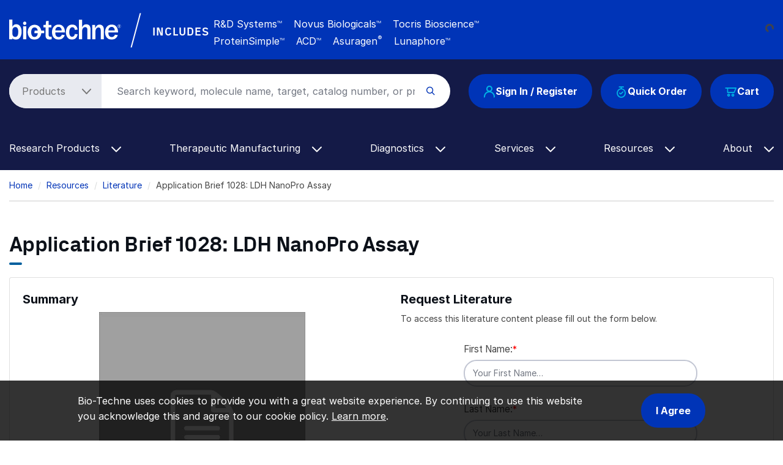

--- FILE ---
content_type: text/html; charset=UTF-8
request_url: https://www.bio-techne.com/resources/literature/application-brief-1028-ldh-nanopro-assay
body_size: 14459
content:
<!DOCTYPE html>
<html lang="en" dir="ltr" prefix="og: https://ogp.me/ns#">
  <head>
    <meta charset="utf-8" />
<noscript><style>form.antibot * :not(.antibot-message) { display: none !important; }</style>
</noscript><meta name="applicable-device" content="pc,mobile" />
<link rel="canonical" href="https://www.bio-techne.com/resources/literature/application-brief-1028-ldh-nanopro-assay" />
<meta property="og:site_name" content="Bio-Techne" />
<meta property="og:url" content="https://www.bio-techne.com/resources/literature/application-brief-1028-ldh-nanopro-assay" />
<meta property="og:title" content="Application Brief 1028: LDH NanoPro Assay | Bio-Techne" />
<meta property="og:image" content="https://resources.bio-techne.com/bio-techne-assets/images/brands/bio-techne-og.png" />
<meta name="published-date" content="1769714170" />
<meta name="revision-date" content="1658247218" />
<meta name="Generator" content="Drupal 10 (https://www.drupal.org)" />
<meta name="MobileOptimized" content="width" />
<meta name="HandheldFriendly" content="true" />
<meta name="viewport" content="width=device-width, initial-scale=1.0" />
<script type="application/ld+json">{
    "@context": "https://schema.org",
    "@graph": [
        {
            "@type": "WebPage",
            "@id": "https://www.bio-techne.com/resources/literature/application-brief-1028-ldh-nanopro-assay",
            "breadcrumb": {
                "@type": "BreadcrumbList",
                "itemListElement": [
                    {
                        "@type": "ListItem",
                        "position": 1,
                        "name": "Home",
                        "item": "https://www.bio-techne.com/"
                    },
                    {
                        "@type": "ListItem",
                        "position": 2,
                        "name": "Resources",
                        "item": "https://www.bio-techne.com/resources"
                    },
                    {
                        "@type": "ListItem",
                        "position": 3,
                        "name": "Literature",
                        "item": "https://www.bio-techne.com/resources/literature"
                    }
                ]
            }
        }
    ]
}</script>
<meta http-equiv="x-dns-prefetch-control" content="on" />
<script type="application/ld+json" id="json-ld">{"@context":"http://schema.org","@type":"Article","mainEntityOfPage":{"@type":"WebPage","@id":"https://www.bio-techne.com/resources/literature/application-brief-1028-ldh-nanopro-assay"},"headline":"Application Brief 1028: LDH NanoPro Assay","description":"In many different species, lactate dehydrogenase (LDH) constitutes a major checkpoint of anaerobic glycolysis by catalyzing the reduction of pyruvate into lactate. LDH in its native form, is a tetramer of LDHA (calculated pI: 8.4) and LDHB (calculated pI: 5.7) proteins in different combinations. When the number of protein B over protein A increases, isozymes become more efficient in catalyzing the oxidation of lactate to pyruvate. LDH overexpression has been implicated in the pathogenesis and progression of many cancers and may constitute a valid therapeutic target for diseases.\r\n","image":"https://resources.bio-techne.com/bio-techne-assets/images/literature/literature-default.png","author":{"@type":"Organization","name":"Bio-techne","url":"https://www.bio-techne.com/"},"publisher":{"logo":{"url":"https://resources.bio-techne.com/bio-techne-assets/images/brands/bio-techne-og.png"}},"datePublished":"1969-12-31T18:00:00-06:00","dateModified":"2022-07-19T11:13:38-05:00"}</script>
<meta http-equiv="x-ua-compatible" content="ie=edge" />
<link rel="alternate" hreflang="en" href="https://www.bio-techne.com/resources/literature/application-brief-1028-ldh-nanopro-assay" />
<link rel="alternate" hreflang="zh-hans" href="https://www.bio-techne.com/cn/resources/literature/application-brief-1028-ldh-nanopro-assay" />
<link rel="alternate" hreflang="ja" href="https://www.bio-techne.com/ja/resources/literature/application-brief-1028-ldh-nanopro-assay" />
<link rel="icon" href="/themes/custom/bio_techne_global/favicon.ico" type="image/vnd.microsoft.icon" />
<link rel="preconnect" href="https://resources.bio-techne.com" />
<link rel="preconnect" href="https://resources.tocris.com" />
<link rel="preconnect" href="https://i.icomoon.io" />
<link rel="preconnect" href="https://cdn.icomoon.io" />
<link rel="dns-prefetch" href="https://connect.facebook.net" />
<link rel="dns-prefetch" href="https://resources.bio-techne.com" />
<link rel="dns-prefetch" href="https://snap.licdn.com" />
<link rel="dns-prefetch" href="https://www.google-analytics.com" />
<link rel="dns-prefetch" href="https://munchkin.marketo.net" />
<link rel="dns-prefetch" href="https://resources.tocris.com" />
<link rel="dns-prefetch" href="https://i.icomoon.io" />
<link rel="dns-prefetch" href="https://cdn.icomoon.io" />

    <title>Application Brief 1028: LDH NanoPro Assay | Bio-Techne</title>
    <link rel="stylesheet" media="all" href="/sites/default/files/css/css_7hVcYrnrqFYuu8xg149Ef8ZVZsRqMnScWm7QVdzBhZk.css?delta=0&amp;language=en&amp;theme=bio_techne_global&amp;include=[base64]" />
<link rel="stylesheet" media="all" href="/sites/default/files/css/css__olMcSSqtBdDnFpbBRUmnPsPiZp9U1U3oMUgpBK8-1Q.css?delta=1&amp;language=en&amp;theme=bio_techne_global&amp;include=[base64]" />

    <script type="application/json" data-drupal-selector="drupal-settings-json">{"path":{"baseUrl":"\/","pathPrefix":"","currentPath":"node\/3891","currentPathIsAdmin":false,"isFront":false,"currentLanguage":"en"},"pluralDelimiter":"\u0003","suppressDeprecationErrors":true,"ajaxPageState":{"libraries":"[base64]","theme":"bio_techne_global","theme_token":null},"ajaxTrustedUrl":[],"gtag":{"tagId":"","consentMode":false,"otherIds":[],"events":[],"additionalConfigInfo":[]},"gtm":{"tagId":null,"settings":{"data_layer":"dataLayer","include_environment":false},"tagIds":["GTM-N2MWQDR"]},"dataLayer":{"defaultLang":"en","languages":{"en":{"id":"en","name":"English","direction":"ltr","weight":0},"zh-hans":{"id":"zh-hans","name":"Chinese, Simplified","direction":"ltr","weight":1},"ja":{"id":"ja","name":"Japanese","direction":"ltr","weight":2}}},"internationalization":{"origin":{"id":"us","label":"US","country_name":"United States","alternate_spellings":"US USA","country_enabled":true,"country_encased":false,"commerce_enabled":true,"credit_cards_enabled":true,"region":"North America","currency":"USD","localities":"[{\u0022text\u0022:\u0022Delaware\u0022,\u0022value\u0022:\u0022DE\u0022},{\u0022text\u0022:\u0022Hawaii\u0022,\u0022value\u0022:\u0022HI\u0022},{\u0022text\u0022:\u0022Puerto Rico\u0022,\u0022value\u0022:\u0022PR\u0022},{\u0022text\u0022:\u0022Texas\u0022,\u0022value\u0022:\u0022TX\u0022},{\u0022text\u0022:\u0022Palau\u0022,\u0022value\u0022:\u0022PW\u0022},{\u0022text\u0022:\u0022Massachusetts\u0022,\u0022value\u0022:\u0022MA\u0022},{\u0022text\u0022:\u0022Maryland\u0022,\u0022value\u0022:\u0022MD\u0022},{\u0022text\u0022:\u0022Maine\u0022,\u0022value\u0022:\u0022ME\u0022},{\u0022text\u0022:\u0022Iowa\u0022,\u0022value\u0022:\u0022IA\u0022},{\u0022text\u0022:\u0022Marshall Islands\u0022,\u0022value\u0022:\u0022MH\u0022},{\u0022text\u0022:\u0022Idaho\u0022,\u0022value\u0022:\u0022ID\u0022},{\u0022text\u0022:\u0022Michigan\u0022,\u0022value\u0022:\u0022MI\u0022},{\u0022text\u0022:\u0022Utah\u0022,\u0022value\u0022:\u0022UT\u0022},{\u0022text\u0022:\u0022Armed Forces (AA)\u0022,\u0022value\u0022:\u0022AA\u0022},{\u0022text\u0022:\u0022Minnesota\u0022,\u0022value\u0022:\u0022MN\u0022},{\u0022text\u0022:\u0022Missouri\u0022,\u0022value\u0022:\u0022MO\u0022},{\u0022text\u0022:\u0022Northern Mariana Islands\u0022,\u0022value\u0022:\u0022MP\u0022},{\u0022text\u0022:\u0022Illinois\u0022,\u0022value\u0022:\u0022IL\u0022},{\u0022text\u0022:\u0022Armed Forces (AE)\u0022,\u0022value\u0022:\u0022AE\u0022},{\u0022text\u0022:\u0022Indiana\u0022,\u0022value\u0022:\u0022IN\u0022},{\u0022text\u0022:\u0022Mississippi\u0022,\u0022value\u0022:\u0022MS\u0022},{\u0022text\u0022:\u0022Montana\u0022,\u0022value\u0022:\u0022MT\u0022},{\u0022text\u0022:\u0022Alaska\u0022,\u0022value\u0022:\u0022AK\u0022},{\u0022text\u0022:\u0022Virginia\u0022,\u0022value\u0022:\u0022VA\u0022},{\u0022text\u0022:\u0022Alabama\u0022,\u0022value\u0022:\u0022AL\u0022},{\u0022text\u0022:\u0022Armed Forces (AP)\u0022,\u0022value\u0022:\u0022AP\u0022},{\u0022text\u0022:\u0022Arkansas\u0022,\u0022value\u0022:\u0022AR\u0022},{\u0022text\u0022:\u0022American Samoa\u0022,\u0022value\u0022:\u0022AS\u0022},{\u0022text\u0022:\u0022Virgin Islands\u0022,\u0022value\u0022:\u0022VI\u0022},{\u0022text\u0022:\u0022North Carolina\u0022,\u0022value\u0022:\u0022NC\u0022},{\u0022text\u0022:\u0022North Dakota\u0022,\u0022value\u0022:\u0022ND\u0022},{\u0022text\u0022:\u0022Rhode Island\u0022,\u0022value\u0022:\u0022RI\u0022},{\u0022text\u0022:\u0022Nebraska\u0022,\u0022value\u0022:\u0022NE\u0022},{\u0022text\u0022:\u0022Arizona\u0022,\u0022value\u0022:\u0022AZ\u0022},{\u0022text\u0022:\u0022New Hampshire\u0022,\u0022value\u0022:\u0022NH\u0022},{\u0022text\u0022:\u0022New Jersey\u0022,\u0022value\u0022:\u0022NJ\u0022},{\u0022text\u0022:\u0022Vermont\u0022,\u0022value\u0022:\u0022VT\u0022},{\u0022text\u0022:\u0022New Mexico\u0022,\u0022value\u0022:\u0022NM\u0022},{\u0022text\u0022:\u0022Florida\u0022,\u0022value\u0022:\u0022FL\u0022},{\u0022text\u0022:\u0022Micronesia\u0022,\u0022value\u0022:\u0022FM\u0022},{\u0022text\u0022:\u0022Nevada\u0022,\u0022value\u0022:\u0022NV\u0022},{\u0022text\u0022:\u0022Washington\u0022,\u0022value\u0022:\u0022WA\u0022},{\u0022text\u0022:\u0022New York\u0022,\u0022value\u0022:\u0022NY\u0022},{\u0022text\u0022:\u0022South Carolina\u0022,\u0022value\u0022:\u0022SC\u0022},{\u0022text\u0022:\u0022South Dakota\u0022,\u0022value\u0022:\u0022SD\u0022},{\u0022text\u0022:\u0022Wisconsin\u0022,\u0022value\u0022:\u0022WI\u0022},{\u0022text\u0022:\u0022Ohio\u0022,\u0022value\u0022:\u0022OH\u0022},{\u0022text\u0022:\u0022Georgia\u0022,\u0022value\u0022:\u0022GA\u0022},{\u0022text\u0022:\u0022Oklahoma\u0022,\u0022value\u0022:\u0022OK\u0022},{\u0022text\u0022:\u0022California\u0022,\u0022value\u0022:\u0022CA\u0022},{\u0022text\u0022:\u0022West Virginia\u0022,\u0022value\u0022:\u0022WV\u0022},{\u0022text\u0022:\u0022Wyoming\u0022,\u0022value\u0022:\u0022WY\u0022},{\u0022text\u0022:\u0022Oregon\u0022,\u0022value\u0022:\u0022OR\u0022},{\u0022text\u0022:\u0022Kansas\u0022,\u0022value\u0022:\u0022KS\u0022},{\u0022text\u0022:\u0022Colorado\u0022,\u0022value\u0022:\u0022CO\u0022},{\u0022text\u0022:\u0022Kentucky\u0022,\u0022value\u0022:\u0022KY\u0022},{\u0022text\u0022:\u0022Guam\u0022,\u0022value\u0022:\u0022GU\u0022},{\u0022text\u0022:\u0022Pennsylvania\u0022,\u0022value\u0022:\u0022PA\u0022},{\u0022text\u0022:\u0022Connecticut\u0022,\u0022value\u0022:\u0022CT\u0022},{\u0022text\u0022:\u0022Louisiana\u0022,\u0022value\u0022:\u0022LA\u0022},{\u0022text\u0022:\u0022Tennessee\u0022,\u0022value\u0022:\u0022TN\u0022},{\u0022text\u0022:\u0022District of Columbia\u0022,\u0022value\u0022:\u0022DC\u0022}]","phone_pattern":"","country_shipping":"45","shipping_delay":0,"country_contact_message":"","product_block_message":"","default_language_setting":"en","default_contact_email":""},"languagePrefix":"\/"},"bloomreach_pixel":{"br_info":{"acct_id":"6368","domain_key":"biotechne"},"page_info":{"ptype":"content"},"order_info":{"order_id":""},"user_info":{"uid":0},"searchbar":{"enabled":"1","form":".product-search-form","input":"#product-search-keywords"},"atc":{"enabled":"1","form":".add-to-cart-block"}},"biotechne_paragraphs_preprocessor":{"egnyte_api_token":"e56tmefvug6veuwsdvn3ccx7"},"user":{"uid":0,"permissionsHash":"6f7fe1fb81f9076330ec5b7aede73581f5f10038904bc5f8dd29c103866eafbf"}}</script>
<script src="/sites/default/files/js/js_PmTGXkZhwUbYYMKY-WwRbwDbJSv51PBzwdhR_vjv3VY.js?scope=header&amp;delta=0&amp;language=en&amp;theme=bio_techne_global&amp;include=[base64]"></script>
<script src="/modules/contrib/google_tag/js/gtag.js?t8kg4q"></script>
<script src="/modules/contrib/google_tag/js/gtm.js?t8kg4q"></script>

  </head>
  <body class="node-3891 node-type-literature">
        <a href="#main-content" class="visually-hidden focusable">
      Skip to main content
    </a>
    <noscript><iframe src="https://www.googletagmanager.com/ns.html?id=GTM-N2MWQDR"
                  height="0" width="0" style="display:none;visibility:hidden"></iframe></noscript>

      <div class="dialog-off-canvas-main-canvas" data-off-canvas-main-canvas>
    <div id="page-wrapper">
  
        <div id="page">
      <header id="header" class="header" role="banner" aria-label="Site header">
    <div class="section layout-container clearfix">
            <section id="site-header__top">
  <div class="container-fluid container-wide">
    <div class="row m___navigation-utility-top">
      <div class="col-xl-2 col-lg-12 text-xl-left text-lg-center">
        <div id="site-header__logo" class="valign d-none d-lg-block mb-md-3">
            <div>
    <div id="block-sitebranding" class="site-branding system_branding_block">
  
    
        <a href="/" title="Home" rel="home" class="site-branding__logo">
      <img width="160" height="28" src="/themes/custom/bio_techne_global/logo.svg" alt="Home" />
    </a>
    </div>

  </div>

        </div>
      </div><!-- end col -->
      <div class="col d-none d-xl-block text-lg-left text-md-center">
        <div class="utility-bar-tagline rotating-text position-absolute">
          <p class="ml-xl-4 bt-px_groteskbold text-white mb-0">
            Global Developer, Manufacturer, and Supplier of High-Quality<br/>
            Reagents, Analytical Instruments, and Precision Diagnostics.
          </p>
        </div><!-- end rotating-text -->
        <div class="utility-bar-brands rotating-text position-absolute ml-xl-4 text-white mb-0">
          <div class="row">
            <div class="col-2">
              <div class="bt-px_groteskbold valign utility-bar-includes">INCLUDES</div>
            </div><!-- end row -->
            <div class="col-lg-10 col-md-auto bt-inter">
              <span class="mr-3">R&amp;D Systems<sup>TM</sup></span>
              <span class="mr-3">Novus Biologicals<sup>TM</sup></span>
              <span class="mr-3">Tocris Bioscience<sup>TM</sup></span><br/>
              <span class="mr-3">ProteinSimple<sup>TM</sup></span>
              <span class="mr-3">ACD<sup>TM</sup></span>
              <span class="mr-3">Asuragen<sup style="font-size:11px;">&reg;</sup></span>
              <span>Lunaphore<sup>TM</sup></span>
            </div><!-- end col -->
          </div><!--end row -->
        </div><!-- end rotating-text -->
      </div><!-- end col -->
      <div class="col-xl-auto col-lg-12">
        <div class="row">
          <div class="col text-xl-left text-center">
                      </div><!-- end a___navigation-links col -->
        </div><!-- end row -->
        <div class="row">
          <div class="col text-xl-left text-center">
                          <nav id="m___navigation-language">
                  <div>
    <div id="block-i18ncountryselect" class="i18n_country_select">
  
    
      <div id="country-select-block-placeholder">
  <div id="country-select-block-spinner" class="spinner-border spinner-border-sm mt-3 ml-3" role="status">
    <span class="sr-only">Loading...</span>
  </div>
</div>

  </div>

  </div>

              </nav>
                      </div><!-- end m___navigation-language col -->
        </div><!-- end row -->
      </div><!-- end col -->
    </div><!-- end m___navigation-utility-top row -->
  </div>
</section>
      <div id="header-bg" class="bg-bt-secondary">
        <section id="site-header__middle">
          <div class="container-fluid container-wide">
            <div class="row search-row">
              <div id="hamburger-col" class="col-3 col-sm-3 col-md-2 d-block d-lg-none">
    <button class="navbar-toggler collapsed" type="button" data-toggle="collapse"
          data-target="#navbarSupportedContent" aria-controls="navbarSupportedContent"
          aria-expanded="false" aria-label="Toggle navigation">
    <span class="icon-bar top-bar"></span>
    <span class="icon-bar middle-bar"></span>
    <span class="icon-bar bottom-bar"></span>
  </button>
</div><!-- end col -->
              <div class="col-6 col-sm-6 col-md-8 d-block d-lg-none text-center">
  <div id="site-header__logo" class="vertical-align mb-3">
      <div>
    <div id="block-sitebranding" class="site-branding system_branding_block">
  
    
        <a href="/" title="Home" rel="home" class="site-branding__logo">
      <img width="160" height="28" src="/themes/custom/bio_techne_global/logo.svg" alt="Home" />
    </a>
    </div>

  </div>

  </div>
</div><!-- end col -->
<div id="tools-col" class="col-3 col-md-12 col-lg-auto order-sm-1 order-md-12 order-lg-12">
  <div id="site-header__tools" class="vertical-align">
            <div class="row">
    <div class="col-md-12">
      <div class="d-flex justify-content-end justify-content-md-center justify-content-lg-end">
        <div class="text-right order-3 user_cart_information_block" id="block-biotechnecartinformation">
  
    
      <a class="btn-primary position-relative" href="/cart/view-cart">
  <span class="icon icon-bt-icon-cart"></span>
  <span class="cart-count-wrap">
    </span>
  <span class="cart-text">Cart</span>
</a>

  </div>
<div class="mr-3 d-none d-md-block order-2 block-quickorderblock quick_order_block" id="block-quickorderblock">
  
    
        <div class="quick-order-block js-quickorder">
    <div class="quick-order-block__link js-quickorder-link d-none d-md-block rounded-top position-relative">
      <span class="js-link-text quick-order-block__link-text">
        <a class="btn-primary" href="/commerce/quickorder"><span class="icon icon-bt-icon-quick-order"></span>Quick Order</a>
      </span>
    </div>
  </div>

  </div>
<div class="mr-3 order-1 user_account_information_block" id="block-biotechneuserinformation">
  
    
      <a class="btn btn-primary" rel="nofollow" href="/account/login" role="button">
  <span class="icon icon-bt-icon-user"></span> Sign In / Register
</a>

  </div>

      </div>
    </div>
  </div>

      </div>
</div><!-- end col -->
              <div class="col order-sm-12 order-md-1 order-lg-1">
  <div id="site-header__search">
    <!-- if a search bar is created render the search bar -->
          <section role="search" class="vertical-align">
          <div>
    <div class="block-product-search-form-block product_search_form_block" id="block-product-search-form-block">
  
    
      <div class="row">
  <div class="col-sm-12 search-bar mb-md-4">
    <form class="product-search-form"
          action="/search" method="get"
          id="product-search-form" accept-charset="UTF-8"
          data-date="2026-01-26 07:01:27">
      <div class="container-inline input-group" id="edit-container">
        <div
          class="js-form-type-select">
          <select class="dropdown-select text-dark-gray js-search-section-dropdown mr-2 pl-4 pr-5"
                  id="edit-search-type" name="search_type"
                  aria-label="Select search type">
                          <option value="products">Products</option>
                          <option value="resources">Resources</option>
                      </select>
        </div>
        <input
          placeholder="Search keyword, molecule name, target, catalog number, or product type..."
          autocomplete="off"
          class="form-control js-search-bar form-autocomplete form-text required ui-autocomplete-input"
          title="Search keyword, molecule name, target, catalog number, or product type..."
          data-autocomplete-path="/ajax/product-search/auto-suggest"
          type="text" id="product-search-keywords" name="keywords" value="" size="60"
          maxlength="256" required="required" aria-required="true"
          data-once="autocomplete" spellcheck="false">
        <div class="form-actions" id="edit-actions">
          <div class="input-group-append">
            <input
              class="form-submit" type="submit" value="">
          </div>
        </div>
      </div>
    </form>
  </div>
</div>

  </div>

  </div>

      </section>
      </div>
</div><!-- end col -->
            </div><!-- end row -->
          </div><!-- end container -->
        </section>
        <section id="site-header__bottom">
          <div class="container-fluid container-wide">
            <div class="row">
              <div class="col-md-12">
                <!-- Primary navigation for site -->
<nav id="main-nav">
        <div>
    <div id="block-bio-techne-global-mainmenublock" class="main_menu_block">
  
    
      <nav role="navigation" aria-labelledby="block-main-menu"
     id="block-main-menu"
     class="contextual-region navbar navbar-expand-md navbar-dark">
  <div class="collapse navbar-collapse" id="navbarSupportedContent" data-date="2026-01-26 07:01:45">
          <ul
   class="navbar-nav ml-auto">
                                                            <li class="nav-item dropdown d-md-none">
        <a class="nav-link dropdown-toggle" href="#" id="navbarDropdown-quick-order"
           data-toggle="dropdown" role="button" aria-haspopup="true" aria-expanded="false"> Quick Order
          <span class="icon-bt-icon-caret-cropped menu-caret js-caret d-inline-block"></span>
        </a>
        <div class="dropdown-menu dropdown-menu-quick-order"
             aria-labelledby="navbarDropdown-quick-order">
                      <div class="row">
                                              <a href="/commerce/quickorder" title="Quick order form" class="dropdown-item text-wrap" data-drupal-link-system-path="commerce/quickorder">Quick Order Form</a>

          
                          </div>
                  </div>
      </li>
                                          <li class="nav-item dropdown">
        <a class="nav-link dropdown-toggle" href="#" id="navbarDropdown-research-products"
           data-toggle="dropdown" role="button" aria-haspopup="true" aria-expanded="false"> Research Products
          <span class="icon-bt-icon-caret-cropped menu-caret js-caret d-inline-block"></span>
        </a>
        <div class="dropdown-menu dropdown-menu-research-products"
             aria-labelledby="navbarDropdown-research-products">
                      <div class="row">
                                            <div class="col sub-menu-wrapper">
        <div class="sub-menu-header">
          Reagents &amp; Kits<span class="icon-keyboard_arrow_down submenu-caret"></span>
          <hr/>
          <div class="menu-children-wrap sub-menu-box">
                            <a href="/reagents/antibodies" class="dropdown-item text-wrap" data-drupal-link-system-path="node/276">Antibodies</a>

                            <a href="/reagents/cell-culture-reagents" class="dropdown-item text-wrap" data-drupal-link-system-path="node/156">Cell Culture Reagents</a>

                            <a href="/reagents/compound-libraries" class="dropdown-item text-wrap" data-drupal-link-system-path="node/1096">Compound Libraries</a>

                            <a href="/reagents/elisa-kits" class="dropdown-item text-wrap" data-drupal-link-system-path="node/176">ELISA Kits</a>

                            <a href="/reagents/elispot-kits" class="dropdown-item text-wrap" data-drupal-link-system-path="node/141">ELISpot Kits</a>

                            <a href="/reagents/enzymes" class="dropdown-item text-wrap" data-drupal-link-system-path="node/246">Enzymes</a>

                            <a href="/reagents/fluorescent-dyes-probes" class="dropdown-item text-wrap" data-drupal-link-system-path="node/6191">Fluorescent Dyes and Probes</a>

                            <a href="/reagents/luminex-assays" class="dropdown-item text-wrap" data-drupal-link-system-path="node/181">Luminex Assays</a>

                            <a href="/reagents/proteins" class="dropdown-item text-wrap" data-drupal-link-system-path="node/236">Proteins</a>

                            <a href="/reagents/proteome-profiler-antibody-arrays" class="dropdown-item text-wrap" data-drupal-link-system-path="node/206">Proteome Profiler Antibody Arrays</a>

                            <a href="/reagents/rnascope-ish-technology" class="dropdown-item text-wrap" data-drupal-link-system-path="node/1626">RNAscope ISH Probes &amp; Assays</a>

                            <a href="/reagents/simple-plex-immunoassays" class="dropdown-item text-wrap" data-drupal-link-system-path="node/1531">Simple Plex Immunoassays</a>

                            <a href="/reagents/small-molecules-and-peptides" class="dropdown-item text-wrap" data-drupal-link-system-path="node/371">Small Molecules &amp; Inhibitors</a>

                            <a href="/reagents/spear-assays" class="dropdown-item text-wrap" data-drupal-link-system-path="node/14256">SPEAR UltraDetect Assays</a>

                      </div>
        </div>
      </div>
          
                                            <div class="col sub-menu-wrapper">
        <div class="sub-menu-header">
          GMP Products<span class="icon-keyboard_arrow_down submenu-caret"></span>
          <hr/>
          <div class="menu-children-wrap sub-menu-box">
                            <a href="/gmp-products/gmp-proteins" class="dropdown-item text-wrap" data-drupal-link-system-path="node/511">GMP Proteins</a>

                            <a href="/gmp-products/gmp-small-molecules" class="dropdown-item text-wrap" data-drupal-link-system-path="node/366">GMP Small Molecules</a>

                            <a href="/gmp-products/gmp-antibodies" class="dropdown-item text-wrap" data-drupal-link-system-path="node/13266">GMP Antibodies</a>

                            <a href="/gmp-products/gmp-capabilities" title="GMP Capabilities" class="dropdown-item text-wrap" data-drupal-link-system-path="node/1071">GMP Capabilities</a>

                      </div>
        </div>
      </div>
          
                                            <div class="col sub-menu-wrapper">
        <div class="sub-menu-header">
          Instruments<span class="icon-keyboard_arrow_down submenu-caret"></span>
          <hr/>
          <div class="menu-children-wrap sub-menu-box">
                            <a href="/brands/proteinsimple" class="dropdown-item text-wrap" data-drupal-link-system-path="node/3281">ProteinSimple Instruments</a>

                            <a href="/instruments/ice" title="Our capillary electrophoresis instruments (icIEF and CE-SDS) provide reproducible quantitative analysis for thorough therapeutic protein characterization." class="dropdown-item text-wrap" data-drupal-link-system-path="node/256">iCE Maurice</a>

                            <a href="/instruments/imagers" class="dropdown-item text-wrap" data-drupal-link-system-path="node/536">Imagers</a>

                            <a href="/instruments/luminex" class="dropdown-item text-wrap" data-drupal-link-system-path="node/241">Luminex</a>

                            <a href="/instruments/micro-flow-imaging" class="dropdown-item text-wrap" data-drupal-link-system-path="node/526">Micro-Flow Imaging</a>

                            <a href="/instruments/simple-plex" class="dropdown-item text-wrap" data-drupal-link-system-path="node/541">Simple Plex Ella</a>

                            <a href="/instruments/simple-western" class="dropdown-item text-wrap" data-drupal-link-system-path="node/521">Simple Western</a>

                            <a href="/instruments/single-cell-dispensers" class="dropdown-item text-wrap" data-drupal-link-system-path="node/6361">Single Cell Dispensers</a>

                            <a href="/instruments/single-cell-western" class="dropdown-item text-wrap" data-drupal-link-system-path="node/531">Single-Cell Western</a>

                            <a href="/instruments" class="dropdown-item text-wrap" data-drupal-link-system-path="node/13391">View All Instruments</a>

                      </div>
        </div>
      </div>
          
                                            <div class="col sub-menu-wrapper">
        <div class="sub-menu-header">
          Applications<span class="icon-keyboard_arrow_down submenu-caret"></span>
          <hr/>
          <div class="menu-children-wrap sub-menu-box">
                            <a href="/methods/bioprocessing" class="dropdown-item text-wrap">Bioprocessing</a>

                            <a href="/applications/crispr" class="dropdown-item text-wrap" data-drupal-link-system-path="node/9356">CRISPR</a>

                            <a href="/applications/electrophysiology" class="dropdown-item text-wrap" data-drupal-link-system-path="node/426">Electrophysiology</a>

                            <a href="/applications/flow-cytometry" class="dropdown-item text-wrap" data-drupal-link-system-path="node/321">Flow Cytometry</a>

                            <a href="/applications/imaging" class="dropdown-item text-wrap" data-drupal-link-system-path="node/10181">Imaging </a>

                            <a href="/applications/immunoassays" class="dropdown-item text-wrap" data-drupal-link-system-path="node/496">Immunoassays</a>

                            <a href="/resources/instrument-applications" class="dropdown-item text-wrap" data-drupal-link-system-path="node/3341">Instrument Applications</a>

                            <a href="/applications/mass-cytometry" class="dropdown-item text-wrap" data-drupal-link-system-path="node/14106">Mass Cytometry (CyTOF)</a>

                            <a href="/applications/spatial-biology" class="dropdown-item text-wrap" data-drupal-link-system-path="node/13416">Spatial Biology</a>

                            <a href="/applications/vaccine-development" class="dropdown-item text-wrap" data-drupal-link-system-path="node/566">Vaccine Development</a>

                            <a href="/applications/western-blotting" class="dropdown-item text-wrap" data-drupal-link-system-path="node/281">Western Blotting</a>

                            <a href="/applications" class="dropdown-item text-wrap" data-drupal-link-system-path="node/6736">View All Applications</a>

                      </div>
        </div>
      </div>
          
                                            <div class="col sub-menu-wrapper">
        <div class="sub-menu-header">
          Research Areas<span class="icon-keyboard_arrow_down submenu-caret"></span>
          <hr/>
          <div class="menu-children-wrap sub-menu-box">
                            <a href="/research-areas/cancer" class="dropdown-item text-wrap" data-drupal-link-system-path="node/8791">Cancer</a>

                            <a href="/research-areas/cell-biology" class="dropdown-item text-wrap" data-drupal-link-system-path="node/10661">Cell Biology</a>

                            <a href="/research-areas/cell-and-gene-therapy" class="dropdown-item text-wrap" data-drupal-link-system-path="node/51">Cell &amp; Gene Therapy</a>

                            <a href="/research-areas/coronavirus" class="dropdown-item text-wrap" data-drupal-link-system-path="node/576">COVID-19</a>

                            <a href="/research-areas/epigenetics" class="dropdown-item text-wrap" data-drupal-link-system-path="node/9511">Epigenetics</a>

                            <a href="/research-areas/hypoxia" class="dropdown-item text-wrap" data-drupal-link-system-path="node/8846">Hypoxia</a>

                            <a href="/research-areas/immunology" class="dropdown-item text-wrap" data-drupal-link-system-path="node/10601">Immunology</a>

                            <a href="/research-areas/immuno-oncology" class="dropdown-item text-wrap" data-drupal-link-system-path="node/381">Immuno-Oncology</a>

                            <a href="/research-areas/metabolism" class="dropdown-item text-wrap" data-drupal-link-system-path="node/406">Metabolism</a>

                            <a href="/research-areas/neuroscience" class="dropdown-item text-wrap" data-drupal-link-system-path="node/10591">Neuroscience</a>

                            <a href="/research-areas/organoids-3d-culture" class="dropdown-item text-wrap" data-drupal-link-system-path="node/1452">Organoid and 3-D Culture</a>

                            <a href="/research-areas/stem-cells" class="dropdown-item text-wrap" data-drupal-link-system-path="node/161">Stem Cells</a>

                            <a href="/research-areas/targeted-protein-degradation" class="dropdown-item text-wrap" data-drupal-link-system-path="node/376">Targeted Protein Degradation</a>

                            <a href="/research-areas" class="dropdown-item text-wrap" data-drupal-link-system-path="node/6741">View All Research Areas</a>

                      </div>
        </div>
      </div>
          
                          </div>
                  </div>
      </li>
                                          <li class="nav-item dropdown">
        <a class="nav-link dropdown-toggle" href="#" id="navbarDropdown-therapeutic-manufacturing"
           data-toggle="dropdown" role="button" aria-haspopup="true" aria-expanded="false"> Therapeutic Manufacturing
          <span class="icon-bt-icon-caret-cropped menu-caret js-caret d-inline-block"></span>
        </a>
        <div class="dropdown-menu dropdown-menu-therapeutic-manufacturing"
             aria-labelledby="navbarDropdown-therapeutic-manufacturing">
                      <div class="row">
                                            <div class="col sub-menu-wrapper">
        <div class="sub-menu-header">
          Reagents &amp; Kits<span class="icon-keyboard_arrow_down submenu-caret"></span>
          <hr/>
          <div class="menu-children-wrap sub-menu-box">
                            <a href="/reagents/cell-culture-reagents/serum-free-animal-free" class="dropdown-item text-wrap" data-drupal-link-system-path="node/3576">Animal-Free Cell Culture</a>

                            <a href="/reagents/elisa-kits" class="dropdown-item text-wrap" data-drupal-link-system-path="node/176">ELISA Kits</a>

                            <a href="/therapeutic-manufacturing/gene-delivery-tcbuster" title="Gene Engineering Reagents: Bio-Techne" class="dropdown-item text-wrap" data-drupal-link-system-path="node/1136">Gene Engineering Reagents</a>

                            <a href="/therapeutic-manufacturing/simple-plex-assays" class="dropdown-item text-wrap" title="Bioprocess impurities and immunotitration" data-drupal-link-system-path="node/1311">Simple Plex Immunoassays</a>

                      </div>
        </div>
      </div>
          
                                            <div class="col sub-menu-wrapper">
        <div class="sub-menu-header">
          GMP Products<span class="icon-keyboard_arrow_down submenu-caret"></span>
          <hr/>
          <div class="menu-children-wrap sub-menu-box">
                            <a href="/gmp-products/gmp-proteins" class="dropdown-item text-wrap" data-drupal-link-system-path="node/511">GMP Proteins</a>

                            <a href="/gmp-products/gmp-small-molecules" class="dropdown-item text-wrap" data-drupal-link-system-path="node/366">GMP Small Molecules</a>

                            <a href="/gmp-products/gmp-antibodies" class="dropdown-item text-wrap" data-drupal-link-system-path="node/13266">GMP Antibodies</a>

                            <a href="/gmp-products/closed-process-solutions" class="dropdown-item text-wrap" data-drupal-link-system-path="node/13016">Closed Process Solutions</a>

                            <a href="/gmp-products/gmp-capabilities" title="GMP Capabilities" class="dropdown-item text-wrap" data-drupal-link-system-path="node/1071">GMP Capabilities</a>

                            <a href="/gmp-products/ruo-to-gmp" class="dropdown-item text-wrap" data-drupal-link-system-path="node/3421">Transition to GMP </a>

                            <a href="/gmp-products/loa-request" class="dropdown-item text-wrap" data-drupal-link-system-path="node/13326">DMF/LOA Request</a>

                      </div>
        </div>
      </div>
          
                                            <div class="col sub-menu-wrapper">
        <div class="sub-menu-header">
          Instruments<span class="icon-keyboard_arrow_down submenu-caret"></span>
          <hr/>
          <div class="menu-children-wrap sub-menu-box">
                            <a href="/brands/proteinsimple" class="dropdown-item text-wrap" data-drupal-link-system-path="node/3281">ProteinSimple Instruments</a>

                            <a href="/instruments/ice" class="dropdown-item text-wrap" data-drupal-link-system-path="node/256">iCE Maurice</a>

                            <a href="/instruments/imagers" class="dropdown-item text-wrap" data-drupal-link-system-path="node/536">Imagers</a>

                            <a href="/instruments/luminex" class="dropdown-item text-wrap" data-drupal-link-system-path="node/241">Luminex</a>

                            <a href="/instruments/micro-flow-imaging" class="dropdown-item text-wrap" data-drupal-link-system-path="node/526">Micro-Flow Imaging</a>

                            <a href="/instruments/simple-plex" class="dropdown-item text-wrap" data-drupal-link-system-path="node/541">Simple Plex Ella</a>

                            <a href="/instruments/simple-western" class="dropdown-item text-wrap" data-drupal-link-system-path="node/521">Simple Western</a>

                            <a href="/instruments/single-cell-dispensers" class="dropdown-item text-wrap" data-drupal-link-system-path="node/6361">Single Cell Dispensers</a>

                            <a href="/instruments/single-cell-western" class="dropdown-item text-wrap" data-drupal-link-system-path="node/531">Single Cell Western</a>

                            <a href="/instruments" class="dropdown-item text-wrap" data-drupal-link-system-path="node/13391">View All Instruments</a>

                      </div>
        </div>
      </div>
          
                                            <div class="col sub-menu-wrapper">
        <div class="sub-menu-header">
          Applications<span class="icon-keyboard_arrow_down submenu-caret"></span>
          <hr/>
          <div class="menu-children-wrap sub-menu-box">
                            <a href="/methods/bioprocessing" class="dropdown-item text-wrap">Bioprocessing</a>

                      </div>
        </div>
      </div>
          
                                            <div class="col sub-menu-wrapper">
        <div class="sub-menu-header">
          Research Areas<span class="icon-keyboard_arrow_down submenu-caret"></span>
          <hr/>
          <div class="menu-children-wrap sub-menu-box">
                            <a href="/research-areas/cell-and-gene-therapy" class="dropdown-item text-wrap" data-drupal-link-system-path="node/51">Cell &amp; Gene Therapy</a>

                            <a href="/applications/immuno-oncology-clinical" class="dropdown-item text-wrap" data-drupal-link-system-path="node/2066">Immuno-Oncology</a>

                      </div>
        </div>
      </div>
          
                          </div>
                  </div>
      </li>
                                          <li class="nav-item dropdown">
        <a class="nav-link dropdown-toggle" href="#" id="navbarDropdown-diagnostics"
           data-toggle="dropdown" role="button" aria-haspopup="true" aria-expanded="false"> Diagnostics
          <span class="icon-bt-icon-caret-cropped menu-caret js-caret d-inline-block"></span>
        </a>
        <div class="dropdown-menu dropdown-menu-diagnostics"
             aria-labelledby="navbarDropdown-diagnostics">
                      <div class="row">
                                            <div class="col sub-menu-wrapper">
        <div class="sub-menu-header">
          Controls &amp; Reagents<span class="icon-keyboard_arrow_down submenu-caret"></span>
          <hr/>
          <div class="menu-children-wrap sub-menu-box">
                            <a href="/diagnostics/clinical-quality-controls" class="dropdown-item text-wrap" data-drupal-link-system-path="node/7606">Clinical Quality Controls</a>

                            <a href="/diagnostics/molecular-quality-controls" class="dropdown-item text-wrap" data-drupal-link-system-path="node/5596">Molecular Controls</a>

                            <a href="/diagnostics/controls-reagents/rnascope-ish-probe-high-risk-hpv" class="dropdown-item text-wrap" data-drupal-link-system-path="node/5981">RNAscope™ ISH Probe High Risk HPV </a>

                      </div>
        </div>
      </div>
          
                                            <div class="col sub-menu-wrapper">
        <div class="sub-menu-header">
          Kits<span class="icon-keyboard_arrow_down submenu-caret"></span>
          <hr/>
          <div class="menu-children-wrap sub-menu-box">
                            <a href="/diagnostics/amplidex-genetic-testing-kits" class="dropdown-item text-wrap" data-drupal-link-system-path="node/5581">Genetics</a>

                            <a href="/diagnostics/quantidex-oncology-testing-kits" class="dropdown-item text-wrap" data-drupal-link-system-path="node/5586">Oncology</a>

                      </div>
        </div>
      </div>
          
                                            <div class="col sub-menu-wrapper">
        <div class="sub-menu-header">
          Technology<span class="icon-keyboard_arrow_down submenu-caret"></span>
          <hr/>
          <div class="menu-children-wrap sub-menu-box">
                            <a href="/diagnostics/exosome" class="dropdown-item text-wrap">The Power of Extracellular Vesicles</a>

                      </div>
        </div>
      </div>
          
                                            <div class="col sub-menu-wrapper">
        <div class="sub-menu-header">
          OEM Services<span class="icon-keyboard_arrow_down submenu-caret"></span>
          <hr/>
          <div class="menu-children-wrap sub-menu-box">
                            <a href="/diagnostics/ivd-assay-development" class="dropdown-item text-wrap" data-drupal-link-system-path="node/10881">IVD Assay Development</a>

                            <a href="/diagnostics/ivd-contract-manufacturing" class="dropdown-item text-wrap" data-drupal-link-system-path="node/7381">IVD Contract Manufacturing</a>

                            <a href="/diagnostics/molecular-quality-controls/oem-and-commercial-services" class="dropdown-item text-wrap" data-drupal-link-system-path="node/6781">Molecular Diagnostic OEM Services</a>

                      </div>
        </div>
      </div>
          
                          </div>
                  </div>
      </li>
                                          <li class="nav-item dropdown">
        <a class="nav-link dropdown-toggle" href="#" id="navbarDropdown-services"
           data-toggle="dropdown" role="button" aria-haspopup="true" aria-expanded="false"> Services
          <span class="icon-bt-icon-caret-cropped menu-caret js-caret d-inline-block"></span>
        </a>
        <div class="dropdown-menu dropdown-menu-services"
             aria-labelledby="navbarDropdown-services">
                      <div class="row">
                                            <div class="col sub-menu-wrapper">
        <div class="sub-menu-header">
          Custom Quotes<span class="icon-keyboard_arrow_down submenu-caret"></span>
          <hr/>
          <div class="menu-children-wrap sub-menu-box">
                            <a href="/services/bulk-quotes" class="dropdown-item text-wrap" data-drupal-link-system-path="services/bulk-quotes">Bulk Quote Discounts</a>

                            <a href="/services/custom-formulation" class="dropdown-item text-wrap" data-drupal-link-system-path="services/custom-formulation">Custom Formulation Quotes</a>

                            <a href="/reagents/rnascope-ish-technology/probes/custom/request-form" class="dropdown-item text-wrap" data-drupal-link-system-path="reagents/rnascope-ish-technology/probes/custom/request-form">RNAscope New Probe Request Form</a>

                      </div>
        </div>
      </div>
          
                                            <div class="col sub-menu-wrapper">
        <div class="sub-menu-header">
          Custom Services<span class="icon-keyboard_arrow_down submenu-caret"></span>
          <hr/>
          <div class="menu-children-wrap sub-menu-box">
                            <a href="/services/custom-services" class="dropdown-item text-wrap" data-drupal-link-system-path="node/1891">All Custom Services</a>

                            <a href="/services/custom-antibody-services" class="dropdown-item text-wrap" data-drupal-link-system-path="node/906">Custom Antibody Services</a>

                            <a href="/services/custom-cell-and-gene-therapy-services" class="dropdown-item text-wrap" data-drupal-link-system-path="node/1281">Custom Cell &amp; Gene Therapy Services</a>

                            <a href="/services/custom-elisa-services" class="dropdown-item text-wrap" data-drupal-link-system-path="node/261">Custom ELISA Services</a>

                            <a href="/services/custom-luminex-services" class="dropdown-item text-wrap" data-drupal-link-system-path="node/271">Custom Luminex Services</a>

                            <a href="/services/custom-protein-services" class="dropdown-item text-wrap" data-drupal-link-system-path="node/1441">Custom Protein Services</a>

                            <a href="/services/custom-simple-plex-services" class="dropdown-item text-wrap" data-drupal-link-system-path="node/6296">Custom Simple Plex Services</a>

                            <a href="/services/custom-targeted-protein-degradation-services" class="dropdown-item text-wrap" data-drupal-link-system-path="node/861">Custom Targeted Protein Degradation Services</a>

                            <a href="/services/professional-assay-services-rnascope" class="dropdown-item text-wrap" data-drupal-link-system-path="node/13441">RNAscope Professional Assay Services</a>

                            <a href="/reagents/rnascope-ish-technology/probes/custom" class="dropdown-item text-wrap" data-drupal-link-system-path="node/13461">RNAscope Custom Probe Design</a>

                      </div>
        </div>
      </div>
          
                                            <div class="col sub-menu-wrapper">
        <div class="sub-menu-header">
          Instrument Services<span class="icon-keyboard_arrow_down submenu-caret"></span>
          <hr/>
          <div class="menu-children-wrap sub-menu-box">
                            <a href="/services/certified-service-providers" class="dropdown-item text-wrap" data-drupal-link-system-path="node/14506">Certified Service Provider</a>

                            <a href="/services/certified-service-provider-program" class="dropdown-item text-wrap" data-drupal-link-system-path="node/5446">Certified Service Provider (CSP) Program</a>

                            <a href="/resources/instrument-services" class="dropdown-item text-wrap" data-drupal-link-system-path="node/5471">Instrument Support &amp; Services</a>

                            <a href="/services/instrument-services/simple-western-service-plans" class="dropdown-item text-wrap" data-drupal-link-system-path="node/3181">Simple Western Service Plans</a>

                      </div>
        </div>
      </div>
          
                                            <div class="col sub-menu-wrapper">
        <div class="sub-menu-header">
          Licensing<span class="icon-keyboard_arrow_down submenu-caret"></span>
          <hr/>
          <div class="menu-children-wrap sub-menu-box">
                            <a href="/services/biotechnology-licensing-partnering" class="dropdown-item text-wrap" data-drupal-link-system-path="node/1101">Biotechnology Licensing and Partnering</a>

                      </div>
        </div>
      </div>
          
                          </div>
                  </div>
      </li>
                                          <li class="nav-item dropdown">
        <a class="nav-link dropdown-toggle" href="#" id="navbarDropdown-resources"
           data-toggle="dropdown" role="button" aria-haspopup="true" aria-expanded="false"> Resources
          <span class="icon-bt-icon-caret-cropped menu-caret js-caret d-inline-block"></span>
        </a>
        <div class="dropdown-menu dropdown-menu-resources"
             aria-labelledby="navbarDropdown-resources">
                      <div class="row">
                                            <div class="col sub-menu-wrapper">
        <div class="sub-menu-header">
          Product &amp; Instrument Tools<span class="icon-keyboard_arrow_down submenu-caret"></span>
          <hr/>
          <div class="menu-children-wrap sub-menu-box">
                            <a href="/resources/cofa-finder-tool" class="dropdown-item text-wrap" data-drupal-link-system-path="resources/cofa-finder-tool">Certificate of Analysis (COA) Finder Tool</a>

                            <a href="/resources/calculators" class="dropdown-item text-wrap" data-drupal-link-system-path="node/7416">Calculators</a>

                            <a href="/resources/diagnostic-product-document-finder-tool" title="Access Hematology Instructions Sheets (IFUs), Assay Sheets, and Safety Data Sheets (SDS)" class="dropdown-item text-wrap" data-drupal-link-system-path="resources/diagnostic-product-document-finder-tool">Diagnostic Product Document Finder</a>

                            <a href="/resources/flow-cytometry-panel-builder" class="dropdown-item text-wrap" data-drupal-link-system-path="node/8821">Flow Cytometry Panel Builder</a>

                            <a href="/luminex-assay-customization-tool" class="dropdown-item text-wrap" data-drupal-link-system-path="luminex-assay-customization-tool">Luminex Assay Customization Tool</a>

                            <a href="/resources/product-insert-lookup-tool" class="dropdown-item text-wrap" data-drupal-link-system-path="resources/product-insert-lookup-tool">Product Insert Lookup Tool</a>

                            <a href="/resources/simple-plex-panel-builder" class="dropdown-item text-wrap" data-drupal-link-system-path="resources/simple-plex-panel-builder">Simple Plex Panel Builder</a>

                            <a href="/resources/simple-western-kit-builder" class="dropdown-item text-wrap" data-drupal-link-system-path="resources/simple-western-kit-builder">Simple Western Kit Builder</a>

                            <a href="/resources/simple-western-antibody-database" class="dropdown-item text-wrap" data-drupal-link-system-path="resources/simple-western-antibody-database">Simple Western Antibody Database</a>

                            <a href="/resources/single-cell-western-antibody-database" class="dropdown-item text-wrap" data-drupal-link-system-path="resources/single-cell-western-antibody-database">Single-Cell Western Antibody Database</a>

                            <a href="/resources/spectra-viewer" class="dropdown-item text-wrap" data-drupal-link-system-path="node/6176">Spectra Viewer</a>

                      </div>
        </div>
      </div>
          
                                            <div class="col sub-menu-wrapper">
        <div class="sub-menu-header">
          Scientific Resources<span class="icon-keyboard_arrow_down submenu-caret"></span>
          <hr/>
          <div class="menu-children-wrap sub-menu-box">
                            <a href="/resources/blogs" class="dropdown-item text-wrap" data-drupal-link-system-path="resources/blogs">Blogs</a>

                            <a href="/resources/literature" class="dropdown-item text-wrap" data-drupal-link-system-path="resources/literature">Literature</a>

                            <a href="/resources/podcasts/biotech-podcast-back-of-the-napkin" class="dropdown-item text-wrap" data-drupal-link-system-path="node/8601">Podcasts</a>

                            <a href="/resources/protocols-troubleshooting" class="dropdown-item text-wrap" data-drupal-link-system-path="resources/protocols-troubleshooting">Protocols &amp; Troubleshooting</a>

                            <a href="/resources/scientific-articles" class="dropdown-item text-wrap" data-drupal-link-system-path="resources/scientific-articles">Scientific Articles</a>

                            <a href="/resources/signal-transduction-pathways" class="dropdown-item text-wrap" data-drupal-link-system-path="resources/signal-transduction-pathways">Signal Transduction Pathways</a>

                            <a href="/resources/testimonials" class="dropdown-item text-wrap" data-drupal-link-system-path="resources/testimonials">Testimonials &amp; Interviews</a>

                            <a href="/resources/webinars" class="dropdown-item text-wrap" data-drupal-link-system-path="node/1596">Webinars</a>

                            <a href="/resources/videos" class="dropdown-item text-wrap" data-drupal-link-system-path="resources/videos">Videos</a>

                      </div>
        </div>
      </div>
          
                                            <div class="col sub-menu-wrapper">
        <div class="sub-menu-header">
          Instrument Resources<span class="icon-keyboard_arrow_down submenu-caret"></span>
          <hr/>
          <div class="menu-children-wrap sub-menu-box">
                            <a href="/resources/instrument-applications" class="dropdown-item text-wrap" data-drupal-link-system-path="node/3341">Instrument Applications</a>

                            <a href="/resources/instrument-citations" class="dropdown-item text-wrap" data-drupal-link-system-path="resources/instrument-citations">Instrument Citations</a>

                            <a href="/resources/protocols" class="dropdown-item text-wrap" data-drupal-link-system-path="resources/protocols">Instrument Protocols</a>

                            <a href="/resources/instrument-software-download-center" class="dropdown-item text-wrap" data-drupal-link-system-path="resources/instrument-software-download-center">Instrument Software</a>

                            <a href="https://academy.bio-techne.com/learn" class="dropdown-item text-wrap">Bio-Techne Academy</a>

                      </div>
        </div>
      </div>
          
                          </div>
                  </div>
      </li>
                                          <li class="nav-item dropdown">
        <a class="nav-link dropdown-toggle" href="#" id="navbarDropdown-about"
           data-toggle="dropdown" role="button" aria-haspopup="true" aria-expanded="false"> About
          <span class="icon-bt-icon-caret-cropped menu-caret js-caret d-inline-block"></span>
        </a>
        <div class="dropdown-menu dropdown-menu-about"
             aria-labelledby="navbarDropdown-about">
                      <div class="row">
                                            <div class="col sub-menu-wrapper">
        <div class="sub-menu-header">
          About Us<span class="icon-keyboard_arrow_down submenu-caret"></span>
          <hr/>
          <div class="menu-children-wrap sub-menu-box">
                            <a href="/welcome-to-bio-techne" class="dropdown-item text-wrap" data-drupal-link-system-path="node/876">Welcome to Bio-Techne.com!</a>

                            <a href="/about/about-bio-techne" class="dropdown-item text-wrap" data-drupal-link-system-path="node/16">About Bio-Techne</a>

                            <a href="/brands" class="dropdown-item text-wrap" data-drupal-link-system-path="node/46">Bio-Techne Brands</a>

                            <a href="/about/corporate-and-social-responsibility" class="dropdown-item text-wrap" data-drupal-link-system-path="node/61">Corporate &amp; Social Responsibility</a>

                            <a href="https://investors.bio-techne.com/" target="_blank" class="dropdown-item text-wrap">Investor Relations</a>

                            <a href="/about/quality" class="dropdown-item text-wrap" data-drupal-link-system-path="node/6056">Quality</a>

                      </div>
        </div>
      </div>
          
                                            <div class="col sub-menu-wrapper">
        <div class="sub-menu-header">
          Latest at Bio-Techne<span class="icon-keyboard_arrow_down submenu-caret"></span>
          <hr/>
          <div class="menu-children-wrap sub-menu-box">
                            <a href="/about/careers" class="dropdown-item text-wrap" data-drupal-link-system-path="node/21">Careers</a>

                            <a href="/about/events" class="dropdown-item text-wrap" data-drupal-link-system-path="node/786">Events</a>

                            <a href="/programs" class="dropdown-item text-wrap" data-drupal-link-system-path="node/4621">Programs &amp; Promotions</a>

                      </div>
        </div>
      </div>
          
                                            <div class="col sub-menu-wrapper">
        <div class="sub-menu-header">
          Support<span class="icon-keyboard_arrow_down submenu-caret"></span>
          <hr/>
          <div class="menu-children-wrap sub-menu-box">
                            <a href="/support/contact-us" class="dropdown-item text-wrap" data-drupal-link-system-path="node/96">Contact &amp; Support</a>

                            <a href="/distributors" class="dropdown-item text-wrap" data-drupal-link-system-path="node/9936">Distributors</a>

                      </div>
        </div>
      </div>
          
                          </div>
                  </div>
      </li>
      </ul>
    
</div>
      
</nav>

  </div>

  </div>

  </nav>
              </div><!-- end col -->
            </div><!-- end row -->
          </div><!-- end container -->
                  </section>
              </div><!-- end header-bg -->
    </div>
  </header>
  
</div>
    <div class="highlighted">
    <aside class="container  section clearfix" role="complementary">
        <div>
    

  </div>

    </aside>
  </div>
  
        <div id="main" class="container-fluid container-wide ">
      <div class="row">
  <div class="col-md-12">
      <div>
    <div id="block-bio-techne-global-breadcrumbs" class="system_breadcrumb_block">
  
    
        <nav role="navigation" aria-labelledby="system-breadcrumb">
    <h2 id="system-breadcrumb" class="visually-hidden">Breadcrumb</h2>
    <ol>
          <li>
                  <a href="/">Home</a>
              </li>
          <li>
                  <a href="/resources">Resources</a>
              </li>
          <li>
                  <a href="/resources/literature">Literature</a>
              </li>
          <li>
                  Application Brief 1028: LDH NanoPro Assay
              </li>
        </ol>
  </nav>

  </div>

  </div>

  </div>
</div>
      <div class="row">
        <div class="col-md-12">
          <main>
            <section class="section">
              
                <div>
    <div id="block-bio-techne-global-content" class="system_main_block">
  
    
      
                  <article>
  <div class="row">
    <div class="col-md-12 text-left">
      <h1 class="mt-4">Application Brief 1028: LDH NanoPro Assay</h1>
            <a href="/resources/literature?tid%5B711%5D=711"
         class="badge-pill badge-primary font-weight-bold bg-white a___border-bt-blue bg-white text-bt-blue d-inline-block mb-3">
        
      </a>
    </div>
  </div>
  <div class="card p-4">
    <div class="row">
      <div class="col-md-6">
        
                  <h3> Summary</h3>
          <div class="d-flex justify-content-center">
                                                                          <img
      src="https://resources.bio-techne.com/bio-techne-assets/images/literature/literature-default.png"
      alt="Default Literature Icon "
              loading="lazy"
          >
  
                      </div>
                
        <div>
          
            <div><p>In many different species, lactate dehydrogenase (LDH) constitutes a major checkpoint of anaerobic glycolysis by catalyzing the reduction of pyruvate into lactate. LDH in its native form, is a tetramer of LDHA (calculated pI: 8.4) and LDHB (calculated pI: 5.7) proteins in different combinations. When the number of protein B over protein A increases, isozymes become more efficient in catalyzing the oxidation of lactate to pyruvate. LDH overexpression has been implicated in the pathogenesis and progression of many cancers and may constitute a valid therapeutic target for diseases.</p></div>
      
        </div>
      </div>
      <div class="col-md-6" id="marketo-component-div" data-literaturedetails="{&quot;formId&quot;:&quot;7317&quot;,&quot;documentID&quot;:&quot;&lt;a href=\&quot;https:\/\/www.bio-techne.com\/resources\/literature\/application-brief-1028-ldh-nanopro-assay\&quot;&gt;https:\/\/www.bio-techne.com\/resources\/literature\/application-brief-1028-\u2026&lt;\/a&gt;&quot;,&quot;documentName&quot;:&quot;Application Brief 1028: LDH NanoPro Assay&quot;,&quot;documentproducts&quot;:&quot;NanoPro 1000 System [004-109]&quot;,&quot;documentType&quot;:&quot;Application Notes&quot;}">
        <h3>Request Literature</h3>
        <p>To access this literature content please fill out the form below. </p>
        
            <div><!-- Add you custom twig html here -->


<div id="block-bio-techne-global-content" class="paragraph">
  <article>
    <div class="row">
      <div class="col-8 offset-md-2 offset-sm-0">
        <script src="//info.bio-techne.com/js/forms2/js/forms2.min.js"></script>
                        <form id="mktoForm_7317"></form>
        <script>MktoForms2.loadForm("//info.bio-techne.com", "584-XSF-168", 7317);</script>
      </div>
    </div>
  </article>
</div>
</div>
      
      </div>
    </div>
  </div>
</article>

  </div>

  </div>

            </section>
          </main>
        </div>
      </div>
    </div><!-- end main -->
      <div id="brandsbar-footer" class="bg-bt-primary">
    <div class="container-wide container-fluid text-white">
      <div class="row py-5">
        <div class="footer-logo col-xl-3 col-lg-auto d-flex">
          <img class="brand-bar-footer-logo" src="/themes/custom/bio_techne_global/logo.svg" alt="Bio-techne logo">
        </div>
        <div class="col-xl-9 col-lg-auto">
          <p class="ml-xl-4 bt-px_groteskbold footer-tagline">Global Developer, Manufacturer, and Supplier of High-Quality Reagents,
          Analytical Instruments,
          and Precision Diagnostics.</p>
        </div>
        <div class="included-brands col">
          <span class="font-weight-bold mr-3 bt-inter_regular">INCLUDES</span>
          <span class="mr-3 bt-inter_regular">R&D Systems™</span>
          <span class="mr-3 bt-inter_regular">Novus Biologicals™</span>
          <span class="mr-3 bt-inter_regular">Tocris Bioscience™</span>
          <span class="mr-3 bt-inter_regular">ProteinSimple™</span>
          <span class="mr-3 bt-inter_regular">ACD™</span>
          <span class="mr-3 bt-inter_regular">Asuragen®</span>
          <span class="mr-3 bt-inter_regular">Lunaphore™</span>
        </div>
      </div>
    </div>
  </div>
  <div id="site-footer__top" class=" pt-4">
    <div class="container-wide container-fluid pt-3">
      <div>
        <div class="col-md-12">
          <footer>
            <div>
              <div class="row">
                <div class="col-xl-3 col-md-6 col-xs-12 p-0 text-white bt-inter_regular">
                    <div>
    <div id="block-footercolumn1" class="block_content:8da4adc8-094f-4085-8706-613703de4da6">
  
    
      
            <div><h4>CONTACT INFORMATION</h4>

<p>614 McKinley Place NE<br />
Minneapolis, MN 55413<br />
USA</p>

<p>TEL <a href="tel:612 379 2956">612 379 2956</a><br />
Toll-free <a href="tel:800 343 7475">800 343 7475</a><br />
FAX 612 656 4400</p>
</div>
      
  </div>

  </div>

                </div>
                <div class="col-xl-3 col-md-6 col-xs-12 p-0 bt-inter_regular">
                    <div>
    <nav role="navigation" aria-labelledby="block-footercolumn2-menu" id="block-footercolumn2">
      
  <h4 id="block-footercolumn2-menu">Who We Are</h4>
  
        
              <ul>
              <li>
        <a href="/about/about-bio-techne" title="About Bio-Techne" data-drupal-link-system-path="node/16">About Bio-Techne</a>
              </li>
          <li>
        <a href="/brands" title="Brands" data-drupal-link-system-path="node/46">Bio-Techne Brands</a>
              </li>
          <li>
        <a href="/about/careers" title="History" data-drupal-link-system-path="node/21">Careers </a>
              </li>
          <li>
        <a href="/about/corporate-and-social-responsibility" title="Corporate Responsibility" data-drupal-link-system-path="node/61">Corporate &amp; Social Responsibility </a>
              </li>
          <li>
        <a href="/terms-and-conditions" data-drupal-link-system-path="node/686">Terms and Conditions</a>
              </li>
        </ul>
  


  </nav>

  </div>

                </div>
                <div class="col-xl-3 col-md-6 col-xs-12 p-0 bt-inter_regular">
                    <div>
    <nav role="navigation" aria-labelledby="block-footercolumn3-menu" id="block-footercolumn3">
      
  <h4 id="block-footercolumn3-menu">Investor Relations</h4>
  
        
              <ul>
              <li>
        <a href="https://investors.bio-techne.com/">Overview</a>
              </li>
          <li>
        <a href="https://investors.bio-techne.com/news-events">News / Events</a>
              </li>
          <li>
        <a href="https://investors.bio-techne.com/company-information">Company Information</a>
              </li>
          <li>
        <a href="https://investors.bio-techne.com/financial-information">Financial Information</a>
              </li>
          <li>
        <a href="https://investors.bio-techne.com/stock-data">Stock Data</a>
              </li>
          <li>
        <a href="https://investors.bio-techne.com/sec-filings">SEC Filings</a>
              </li>
          <li>
        <a href="https://investors.bio-techne.com/corporate-governance">Corporate Governance</a>
              </li>
        </ul>
  


  </nav>

  </div>

                </div>
                <div class="col-xl-3 col-md-6 col-xs-12 p-0 text-white bt-inter_regular">
                    <div>
    <div id="block-stayconnectedblock" class="block_content:3f9f347f-6b53-40fd-8dfa-25f57854770b">
  
    
      
            <div><h4>Stay Connected</h4><section class="social-icons mb-3"><p><a class="text-white mr-2" href="https://www.linkedin.com/company/bio-techne" aria-label="Follow Bio-techne on LinkedIn"><span class="icon-linkedin rounded-pill p-3"></span></a> <a class="text-white mr-2" href="https://twitter.com/biotechne" aria-label="Follow Bio-techne on X"><span class="icon-x rounded-pill p-3"></span></a> <a class="text-white mr-2" href="https://www.youtube.com/channel/UCCE68f793S1eyQM2E1BH0Bw?reload=9" aria-label="Bio-techne YouTube channel"><span class="icon-youtube rounded-pill p-3"></span></a></p></section></div>
      
  </div>

  </div>

                  <div>
                    <a href="/support/contact-us"
                       class="py-2 mt-3 mb-4 text-center font-weight-bold text-decoration-none text-white">Contact Us
                    </a>
                  </div>
                </div>
              </div>
            </div>
          </footer>
        </div>
        <hr>
        <div class="pb-5 mt-4 d-flex flex-wrap legal-navigation">
          <div class="mb-2">
            <a href="https://www.bio-techne.com/privacy-and-cookie-policy"
               class="mr-4 text-white text-center">Privacy and Cookie Policy</a>
          </div>
          <div class="mb-2">
            <a href="/sitemap" class="mr-4 text-white">Site Map</a>
          </div>
          <div class="text-white">© Copyright 2024 Bio-Techne. All Rights Reserved.</div>
        </div>
      </div>
    </div>
  </div>
</div><!-- end page -->
  <div>
    <div id="block-cookieblock" class="cookie_block">
  
    
      
<div class="cookie-notification-block" data-expires="100">
  <div class="container">
    <div class="row pt-4 pb-4 pl-5 pr-5">
      <div class="col-lg-10 mb-1">
        Bio-Techne uses cookies to provide you with a great website experience. By continuing to use this website you acknowledge this and agree to our cookie policy. <a class="cookie-notification-block__link text-white"
          href="/privacy-and-cookie-policy">Learn more</a>.
      </div>
      <div class="col-lg-2 text-lg-right text-center align-middle">
        <a href="#" class="btn btn-primary text-nowrap js-cookies">
          I Agree
        </a>
      </div>
    </div>
  </div>
</div>

  </div>

  </div>


  </div>

    <div class="embeddedServiceInvitation" id="snapins_invite" aria-live="assertive" role="dialog" aria-atomic="true" style="display: none;">
  <div class="embeddedServiceInvitationHeader" aria-labelledby="snapins_titletext" aria-describedby="snapins_bodytext">
    <img id="embeddedServiceAvatar"/>
    <span class="embeddedServiceTitleText" id="snapins_titletext">Need help?</span>
    <button type="button" id="closeInvite" class="embeddedServiceCloseIcon" aria-label="Exit invitation">&times;</button>
  </div>
  <div class="embeddedServiceInvitationBody">
    <p id="snapins_bodytext">How can we help you?</p>
  </div>
  <div class="embeddedServiceInvitationFooter"
       aria-describedby="snapins_bodytext">
    <button type="button" class="embeddedServiceActionButton" id="rejectInvite">Close</button>
    <button type="button" class="embeddedServiceActionButton" id="acceptInvite">Start Chat</button>
  </div>
</div>
<script>window.dataLayer = window.dataLayer || []; window.dataLayer.push({"drupalLanguage":"en","drupalCountry":"US","siteName":"Bio-Techne","brand":"R\u0026D","entityLangcode":"und","entityStatus":"1","entityType":"node","entityBundle":"literature","entityId":"3891","entityTitle":"Application Brief 1028: LDH NanoPro Assay","entityTaxonomy":{"instrument_category":{"372":"Simple Western"},"instrument_marketo_poi":{"521":"NanoPro 1000 System [004-109]"},"literature_type":{"711":"Application Notes"},"marketo_resource_type":{"666":"Application Notes"},"product_category":{"136":"Instruments"},"research_area":{"186":"Cancer"},"brand":{"337":"ProteinSimple"}},"userUid":0});</script>

    <script src="/sites/default/files/js/js_WGseStUfCvZp5CXl8EN3-cILPTQWmtN5bel9X6CBVnE.js?scope=footer&amp;delta=0&amp;language=en&amp;theme=bio_techne_global&amp;include=[base64]"></script>
<script src="//resources.bio-techne.com/bio-techne-assets/css/bootstrap/js/bootstrap.bundle.min.js"></script>
<script src="/sites/default/files/js/js__JQG9N2URuZzYdP5V0TGmf13CObCZ-Fv6865K8vsmyI.js?scope=footer&amp;delta=2&amp;language=en&amp;theme=bio_techne_global&amp;include=[base64]"></script>

  <link rel="stylesheet" type="text/css"  href="/MHCgcuHa6i/5VZasMhvMB/Qh/GQocXA/djhNZAdJ/YB9Z"><script  src="/MHCgcuHa6i/5VZasMhvMB/Qh/GQocXA/aS97XH1x/PUwp" async defer></script><div id="sec-overlay" style="display:none;"><div id="sec-container"></div></div></body>
</html>


--- FILE ---
content_type: application/javascript; charset=utf-8
request_url: https://info.bio-techne.com/index.php/form/getForm?munchkinId=584-XSF-168&form=7317&url=https%3A%2F%2Fwww.bio-techne.com%2Fresources%2Fliterature%2Fapplication-brief-1028-ldh-nanopro-assay&callback=jQuery371018849892553636916_1769714172709&_=1769714172710
body_size: 8671
content:
jQuery371018849892553636916_1769714172709({"Id":7317,"Vid":7317,"Status":"approved","Name":"GBL FRM - ASD - Lit Download - 7317","Description":"6\/18\/25 design updated","Layout":"above","GutterWidth":5,"OffsetWidth":5,"HasTwoButtons":true,"SubmitLabel":"Access now ","ResetLabel":"Clear","ButtonLocation":"110","LabelWidth":100,"FieldWidth":150,"ToolTipType":"none","FontFamily":"inherit","FontSize":"13px","FontColor":"#333","FontUrl":null,"LineMargin":5,"ProcessorVersion":2,"CreatedByUserid":null,"ProcessOptions":{"language":"English","locale":"en_US","profiling":{"isEnabled":false,"numberOfProfilingFields":1,"alwaysShowFields":[]},"socialSignOn":{"isEnabled":false,"enabledNetworks":[],"cfId":null,"codeSnippet":null}},"EnableDeferredMode":0,"EnableCaptcha":0,"EnableGlobalFormValidationRule":1,"ButtonType":null,"ButtonImageUrl":null,"ButtonText":null,"ButtonSubmissionText":"Please Wait","ButtonStyle":{"id":14,"className":"mktoNative","css":"","buttonColor":null},"ThemeStyle":{"id":3,"displayOrder":7,"name":"Plain","backgroundColor":"#FFF","layout":"left","fontFamily":"inherit","fontSize":"13px","fontColor":"#333","offsetWidth":5,"gutterWidth":5,"labelWidth":100,"fieldWidth":150,"lineMargin":5,"useBackgroundColorOnPreview":false,"css":".mktoForm fieldset.mkt3-formEditorFieldContainer{border: solid 1px gray;}.mktoForm fieldset.mkt3-formEditorFieldContainer legend{padding:0 1em;}","href":"css\/forms2-theme-plain.css","buttonStyleId":14},"ThemeStyleOverride":"\/* GLOBAL - Form Presets: Form element & children *\/\nform.mktoForm, form.mktoForm * {\nfont-size: 14px !important;\nfont-family: inherit !important;\ncolor: inherit !important;\n}\n\/* TRANSITIONS: ease color changes (optional) *\/\nform.mktoForm * {\ntransition: ease color .3s !important;\ntransition: ease background-color .3s !important;\n}\n\/* :::::::::::::::::::::::::::::::::: *\/\n\/* :::::[ Architectural Styles ]::::: *\/\n\/* :::::::::::::::::::::::::::::::::: *\/\nform.mktoForm {\nflex-direction: column; \/* 'flex-direction: row;' for horizontal display *\/\nwidth: 100% !important; \/* override fixed width on mktoForm *\/\nbox-sizing: border-box;\n}\nform.mktoForm * {\nfloat: none !important; \/* remove float on mktoForm elements *\/\nwidth: auto !important; \/* remove fixed width on mktoForm elements *\/\n}\n\/* Show the asterisk only for required fields *\/\nform.mktoForm .mktoRequiredField .mktoAsterix {\n    color: #FE0200 !important;\n    float: right !important;\n}\nform.mktoForm, form.mktoForm .mktoFormRow, form.mktoForm .mktoFieldWrap, form.mktoForm .mktoButtonRow {\ndisplay:flex !important; \/* flex these elements *\/\n}\nform.mktoForm .mktoOffset, form.mktoForm .mktoGutter, form.mktoForm fieldset legend {\ndisplay:none !important; \/* hide these elements *\/\n}\nform.mktoForm .mktoFormCol, form.mktoForm .mktoHtmlText {\n-ms-flex-positive: 1;\nflex-grow: 1; \/* make these elements flex to full-width (100%) *\/\n}\n\/* maintain font-size, line-height and input height for mobile *\/\nform.mktoForm .mktoField {\nline-height: 1.4em !important; \/*mktoOverride*\/\nfont-size: 1em !important; \/*mktoOverride*\/\nheight: initial !important; \/*mktoOverride*\/\n}\n\/* :::::::::::::::::::::::::::::::: *\/\n\/* :::::[ Form Layout Styles ]::::: *\/\n\/* :::::::::::::::::::::::::::::::: *\/\n\/* Form Layout \u003E Settings: LABELS-ABOVE ---------------- *\/\nform.mktoForm.mktoLayoutAbove .mktoFieldWrap {\nflex-direction: column !important;\nalign-items: flex-start !important;\n}\nform.mktoForm.mktoLayoutAbove label.mktoLabel {\ntext-align: left !important;\npadding: 1.5em 0 .5em !important;\nwidth: auto !important;\ncolor: #0C1119;\nfont-weight:normal !important\n}\n\/* Form Layout \u003E Settings: LABELS-LEFT ------------------ *\/\nform.mktoForm.mktoLayoutLeft fieldset .mktoFieldWrap {\ndisplay: flex !important;\nflex-direction: row !important;\n}\nform.mktoForm.mktoLayoutLeft fieldset label.mktoLabel {\ndisplay: block !important;\ntext-align: right !important;\npadding: 0 !important;\nmax-width: 120px; \/* set width for labels left *\/\nwidth: 120px !important; \/* set width for labels left *\/\nmargin: auto \n  px auto 0;\ncolor: #0C1119;\n}\n\/* ::::::::::::::::::::::::::: *\/\n\/* :::::[ Form Elements ]::::: *\/\n\/* ::::::::::::::::::::::::::: *\/\n\/* ROWS ___________________ *\/\nform.mktoForm .mktoFormRow,\nform.mktoForm .mktoButtonRow {\nflex-wrap: wrap;\nflex-direction:row;\nmin-width:unset;\n}\nform.mktoForm .mktoFormRow {\nmargin: 0 -10px; \/* offset .mktoFieldWrap padding (10px) *\/\n}\n\/* COLUMNS ______________ *\/\nform.mktoForm .mktoFormCol {\nflex-basis: 0; \/* make columns in a row equal widths *\/\nmin-height: 0px !important; \/*mktoOverride*\/\n}\n\/* FIELDSET _________ *\/\nform.mktoForm fieldset {\npadding: 0px !important; \/*mktoOverride*\/\nmargin: 0px !important; \/*mktoOverride*\/\nborder: 0px !important; \/*mktoOverride*\/\nmargin-left: 15px !important;\n}\n\/* FIELDWRAP ______________ *\/\nform.mktoForm .mktoFieldWrap {\npadding: 0px 10px !important;\n}\n\/* LABELS __________________ *\/\nform.mktoForm label.mktoLabel {\npadding: .5rem !important;\nfont-size:1.1em !important;\n}\n\/* |\u003E\u003E Labels-Above ........................ *\/\nform.mktoForm.mktoLayoutAbove label.mktoLabel {\ntext-align: left !important;\n}\n\/* |\u003E\u003E Labels-Left ........................ *\/\nform.mktoForm.mktoLayoutLeft label.mktoLabel {\ntext-align: right !important;\nmin-width:120px;\n}\n\/* INPUTS (ALL) ______________ *\/\n\/* excludes radio & checkboxes *\/\nform.mktoForm input[type=url],\nform.mktoForm input[type=text],\nform.mktoForm input[type=date],\nform.mktoForm input[type=tel],\nform.mktoForm input[type=email],\nform.mktoForm input[type=number],\nform.mktoForm textarea.mktoField,\nform.mktoForm select.mktoField  {\ncolor: #0C1119 !important;\npadding: 8px 13px !important;\n-ms-flex-positive: 1;\nflex-grow:1;\nwidth:100% !important;\nwhite-space: normal !important;\nmin-height: 44px !important; \/*mktoOverride*\/\n-webkit-appearance: none !important;\n-moz-appearance: none !important;\nappearance: none;\nbackground-color:#fff !important;\nborder: 2px solid #C2C6D3 !important;\n    border-radius: 21px;\n    -moz-border-radius: 21px;\n    -webkit-border-radius: 21px;\nbox-shadow:none;\nfont-weight:normal !important;\n  white-space: normal !important;\n  text-indent: 0 !important;\n}\n\/* SELECT ___________________ *\/\nform.mktoForm select.mktoField {\nbackground-image: linear-gradient(135deg, #C2C6D3 50%, transparent 50%), linear-gradient(45deg, transparent 50%, #C2C6D3 50%); \/* downward triangle - match placeholder color *\/\nbackground-position: calc(100% - 15px) center, calc(100% - 20px) center;\nbackground-size: 5px 5px, 5px 5px;\nbackground-repeat: no-repeat !important;\noutline: 0 !important;\ncolor: #000000 !important;\n}\n\/* |\u003E\u003E Select not-valid states ............. *\/\nform.mktoForm select.mktoField:not(.mktoValid),\nform.mktoForm select.mktoField.mktoInvalid {\ncolor: #727782 !important;\n}\n\/* |\u003E\u003E Select invalid states .................. *\/\nform.mktoForm select.mktoField.mktoInvalid:active,\nform.mktoForm select.mktoField.mktoInvalid:focus {\ncolor: #727782 !important;\n}\n\/* |\u003E\u003E Select active states ........ *\/\nform.mktoForm select.mktoField:focus,\nform.mktoForm select.mktoField:active {\nbackground-image: linear-gradient(135deg, #C2C6D3 50%, transparent 50%), linear-gradient(45deg, transparent 50%, #C2C6D3 50%); \/* downard triangle - :focus-color *\/\n}\n\/* LOGICAL FIELDS (parent) ___ *\/\nform.mktoForm .mktoRadioList,\nform.mktoForm .mktoCheckboxList {\nwidth:100% !important;\n-ms-flex-positive: 1;\nflex-grow: 1;\ncolor: #0C1119 !important;\n   display: grid;\n        grid-template-columns: 0px 1fr;\n}\n\/* LOGICAL FIELDS (child) ______ *\/\nform.mktoForm .mktoRadioList *,\nform.mktoForm .mktoCheckboxList * {\ntext-align: left !important;\n}\n\/* |\u003E\u003E Checkbox & Radio Labels .... *\/\nform.mktoForm .mktoCheckboxList label {\nmargin-top: 0px !important;\nline-height: 20px !important;\nmargin-left: 1.75em !important;\nfont-weight: normal !important;\n}\nform.mktoForm .mktoRadioList label {\nmargin-top: 0px !important;\nline-height: 15px !important;\nmargin-left: 1.75em !important;\nfont-weight: normal !important;\n}\n  \n\/* |\u003E\u003E Checkbox & Radio Inputs ....... *\/\nform.mktoForm .mktoRadioList \u003E input,\nform.mktoForm .mktoCheckboxList \u003E input {float: left !important;width: 20px !important;height: 20px !important;line-height: 1.25em !important;border-width: 2px;border-style: solid;border-color: #C2C6D3 !important;background-color: #fff;}\n\/* CHECKBOX _____________________ *\/\nform.mktoForm input[type=checkbox] {\n  border-color: #C2C6D3 !important;\n-webkit-appearance: none !important;\nbox-sizing: border-box !important;\nborder-radius: 1.5px !important;\n-webkit-border-radius: 1.5px !important;\n}\n\/* |\u003E\u003E Checkbox :focus state .......... *\/\nform.mktoForm input[type=checkbox]:focus {\noutline:0px !important;\nborder-radius: 1.5px !important;\nborder-color: #C2C6D3 !important;\n}\n\/* |\u003E\u003E Checkbox :checked state .................. *\/\nform.mktoForm input[type=checkbox]:checked::before {color: #fff !important;content:\"\\2713\";font-weight: normal !important;width: 20px !important;height: 20px !important; line-height: 20px;text-align:center !important;display:block !important;margin-top:-2px;margin-left: -2px;background-color: #0034b7;border-radius: 1.5px !important;}\n\/* RADIO _______________________________ *\/\nform.mktoForm input.mktoField[type=radio] {\n-webkit-appearance:none !important;\nborder-radius: 50% !important;\nheight:17px !important;\nwidth: 17px !important;\nborder-color: #C2C6D3 !important;\n}\n\/* |\u003E\u003E Radio :focus state .................... *\/\nform.mktoForm input.mktoField[type=radio]:focus:checked,\nform.mktoForm input.mktoField[type=radio]:focus {\nborder-color: #727782 !important;\noutline: none !important;\nborder-width: 2px;\nborder-style: solid;\nborder-color: #C2C6D3 !important;\n}\n\/* |\u003E\u003E Radio :checked state ......................... *\/\nform.mktoForm input.mktoField[type=radio]:checked::before {\ncontent:\"\";\nbackground-color: #0034b7 !important;\nheight:11px;\nwidth:11px;\nposition:absolute;\nborder-radius: 50%;\nmargin-top:1px;\nmargin-left:1px;\nbox-sizing:border-box;\nborder-color: #C2C6D3 !important;\n}\n\/* TEXTAREA ___________________ *\/\nform.mktoForm textarea.mktoField {\nheight: auto !important; \/* override input fixed height *\/\n}\n\/* INPUTS (ALL) :focus state ________ *\/\nform.mktoForm input.mktoField:focus,\nform.mktoForm select.mktoField:focus,\nform.mktoForm textarea.mktoField:focus {\noutline: 0px !important;\nborder-width: 2px;\nborder-style: solid;\nborder-color: #00B3E5 !important;\n}\n\/* INPUTS (ALL) :focus state ________ *\/\nform.mktoForm input.mktoField[type=radio]:focus,\nform.mktoForm input.mktoField[type=checkbox]:focus {\nborder-color: #727782 !important;\noutline: none !important;\nborder-width: 1.5px;\nborder-style: solid;\nborder-color: #C2C6D3 !important;\n}\n\/* FORM BUTTON _____________ *\/\n\/* |\u003E\u003E Button wrapper ...... *\/\nform.mktoForm .mktoButtonWrap {\n  display: flex;\n  justify-content: left !important;\n  margin-left: 0px !important;\n  padding-bottom: .75rem !important;\n\/* left center button *\/\n}\n\/* |\u003E\u003E Button style .......... *\/\nform.mktoForm button.mktoButton {\ncolor: #fff !important;\nbackground: #0034B7 !important;\nborder: none !important;\npadding: .75rem !important;\nfont-size: 1rem !important;\nline-height: 1.5 !important;\nfont-weight: bold !important;\n-webkit-border-radius: 25px !important;\n-moz-border-radius: 25px !important;\nborder-radius: 25px !important;\nmin-width:180px;\nbox-shadow:none !important; \/*mktoOverride*\/\ntext-shadow:none !important; \/*mktoOverride*\/\n}\n\/* |\u003E\u003E Button :active states .. *\/\nform.mktoForm .mktoButton:hover,\nform.mktoForm .mktoButton:focus,\nform.mktoForm .mktoButton:active {\ncolor: #fff !important;\nborder-color: #141A47 !important;\nbackground: #141A47 !important;\n-webkit-box-shadow: none !important;\n-moz-box-shadow: none !important;\nbox-shadow: none !important;\n}\nform.mktoForm .mktoButton:focus {\nbox-shadow: none !important;\n}\n\/* RICH TEXT _____________ *\/\nform.mktoForm .mktoHtmlText {\npadding: 0px !important;\nwidth: 100% !important;\n-webkit-border-radius: 1.5rem;\n-moz-border-radius: 1.5rem;\nborder-radius: 1.5rem;  \n}\n\/* PLACEHOLDERS ________________________ *\/\n::-moz-placeholder{color: #727782 !important;}\n::-webkit-input-placeholder{color: #727782 !important;}\n:-ms-input-placeholder{color: #727782 !important;}\n::placeholder{color: #727782 !important;}\n\/* \nMESSAGE _________________________ *\/\nform.mktoForm input.mktoField.mktoInvalid:focus,\nform.mktoForm select.mktoField.mktoInvalid:focus,\nform.mktoForm textarea.mktoField.mktoInvalid:focus,\n.mktoLogicalField.mktoInvalid input:focus {border: 2px solid #E40032 !important;}\n\nform.mktoForm select.mktoField.mktoInvalid {\nbackground-image: linear-gradient(135deg, #000 50%, transparent 50%), linear-gradient(45deg, transparent 50%, #000 50%); \/* downward triangle - error-red *\/\n}\nform.mktoForm div.mktoError {\n    position: relative !important;\n    width: 100% !important;\n    left: 0;\n    bottom: 0px !important;\n    display: flex;\n    max-width: 100% !important;\n}\n\nform.mktoForm .mktoErrorMsg {\nmax-width:90% !important;\n-ms-flex-positive: 1;\nflex-grow: 1 !important;\nmargin:0px auto !important;\ntop:0px !important;\nbottom: 15px !important;\nwidth: 100% !important;\nfont-size: .9em !important;\nbackground-image:none !important;\nbox-shadow: none !important;\ntext-shadow:none !important;\nbackground: #fff !important;\ncolor: #E40032 !important;\nborder: none !important;\noutline: none !important;\nline-height: .5em !important;\nPadding: .5em, 0em !important;\njustify-content: left !important;\nmargin-left: 0px !important;\n}\nform.mktoForm .mktoErrorDetail {\nfont-size: inherit !important;\ndisplay: inline-block !important;\nborder: 2px solid #E40032;\n}\n\/*\/ ======== RESPONSIVE STYLES ========= \/*\/\n\/* twin styles: upto 576px, 768-991px || 1-column responsive *\/\n@media screen and (max-width:576px) {\nform.mktoForm,\nform.mktoForm .mktoFormRow,\nform.mktoForm .mktoFieldWrap {\ndisplay:block !important;\ntext-align: left !important;\n}\nform.mktoForm, form.mktoForm * {\npadding:0px;\n}\nform.mktoForm label.mktoLabel, form.mktoForm .mktoHtmlText {\npadding-left:0px !important;\npadding-right: 0px !important;\n}\n} \/* end \nresponsive 0-576px *\/\n@media screen and (min-width:768px) and (max-width:991px) {\nform.mktoForm,\nform.mktoForm .mktoFormRow,\nform.mktoForm .mktoFieldWrap {\ndisplay:block !important;\ntext-align: left !important;\n}\nform.mktoForm, form.mktoForm * {\npadding:0px;\n}\nform.mktoForm label.mktoLabel, form.mktoForm .mktoHtmlText {\npadding-left:0px !important;\npadding-right: 0px !important;\n}\n} \/* end responsive 768-991px *\/\n\n\nform.mktoForm fieldset .mktoCheckboxList .mktoField { \ndisplay:none !important; \nfloat:left !important; \n} \nform.mktoForm fieldset .mktoCheckboxList label { \nwidth:40% !important; \nfloat:left !important; \nmargin-left: 40px !important; \n}  \n\/* Link style *\/\nform.mktoForm .mktoHtmlText a.mchNoDecorate {\n    text-decoration: none !important; \/* Remove underline by default *\/\n  color: #0034B7 !important;\n}\n\/* Link hover state *\/\nform.mktoForm .mktoHtmlText a.mchNoDecorate:hover {\n    text-decoration: underline !important; \ncolor: #0034B7 !important; \/* Add underline on hover *\/\n}\n\n\/*******************************************************************\/\n\/* FORM-SPECIFIC CSS updates July 2024 *****************************\/\nform.mktoForm select[multiple].mktoField {\n    background-image: none !important;\n}\nform.mktoForm select[multiple].mktoField option {\n    width: 80% !important;\n    max-width: 80%;\n    white-space: normal !important;\n}\nform.mktoForm select[multiple].mktoField:focus {\n    border-color: rgb(0 179 229 \/ 20%) !important;\n}\nform.mktoForm fieldset .mktoCheckboxList .mktoField {\n    display: block !important;\n    float: left !important;\n}\nform.mktoForm fieldset .mktoCheckboxList label {\n    width: 100% !important;\n    margin-left: 1.75em !important;\n}\nform.mktoForm .mktoCheckboxList label, form.mktoForm .mktoRadioList label {\n    margin-bottom: 0.5em !important;\n}\nform.mktoForm a {\n    color: #0034b7 !important;\n}\nform.mktoForm a:hover {\n    text-decoration: underline;\n}\n\n\/* multi-column checkboxes in fieldset *\/\nform.mktoForm fieldset.mktoFormCol {\n        padding:0 10px !important;\n    }\n@media screen and (min-width: 576px) { \nform.mktoForm fieldset .mktoCheckboxList {\n    display: grid;\n    grid-template-columns: repeat(2, 0px 1fr);\n    width: 100% !important;\n}\n}\n\n\/* end: FORM-SPECIFIC CSS updates July 2024 *****************************\/","LiveStreamSettings":null,"rows":[[{"Id":201792,"Name":"FirstName","IsRequired":true,"Datatype":"string","Maxlength":255,"InputLabel":"First Name:","InputInitialValue":"","InputSourceChannel":"constant","FieldWidth":300,"LabelWidth":150,"ProfilingFieldNumber":0,"PlaceholderText":"Your First Name\u2026","ValidationMessage":"Please fill out the field."}],[{"Id":201793,"Name":"LastName","IsRequired":true,"Datatype":"string","Maxlength":255,"InputLabel":"Last Name:","InputInitialValue":"","InputSourceChannel":"constant","FieldWidth":300,"LabelWidth":150,"ProfilingFieldNumber":0,"PlaceholderText":"Your Last Name\u2026","ValidationMessage":"Please fill out the field."}],[{"Id":201785,"Name":"Email","IsRequired":true,"Datatype":"email","Maxlength":255,"InputLabel":"Work Email:","InputInitialValue":"","InputSourceChannel":"constant","InputSourceSelector":"constant","VisibleRows":0,"FieldWidth":300,"LabelWidth":150,"PlaceholderText":"Enter your business email address...","ValidationMessage":"Must be valid email. \u003Cspan class='mktoErrorDetail'\u003Eexample@yourdomain.com\u003C\/span\u003E"}],[{"Id":201804,"Name":"Company","IsRequired":true,"Datatype":"string","Maxlength":255,"InputLabel":"Institution:","InputInitialValue":"","InputSourceChannel":"constant","FieldWidth":300,"LabelWidth":150,"ProfilingFieldNumber":0,"PlaceholderText":"Your institution name...","ValidationMessage":"Please fill out the field."}],[{"Id":201803,"Name":"iTerritory_Organization_Type__c_lead","IsRequired":true,"Datatype":"picklist","Maxlength":255,"PicklistValues":[{"label":"Select...","value":"","selected":true,"isDefault":true},{"label":"Academic\/University","value":"Academic\/University"},{"label":"Biotechnology","value":"Biotechnology"},{"label":"CRO\/CDMO\/Reference Lab","value":"CRO\/CDMO\/Reference Lab"},{"label":"Government Agency","value":"Government Agency"},{"label":"Hospital\/Medical Facility","value":"Hospital\/Medical Facility"},{"label":"Lab Supplier and Manufacturer","value":"Lab Supplier and Manufacturer"},{"label":"Pharma\/Biopharma","value":"Pharma\/Biopharma"},{"label":"Other","value":"Other"}],"DefaultValue":[""],"InputLabel":"Institution Type:","InputInitialValue":"","InputSourceChannel":"constant","VisibleRows":4,"LabelWidth":179,"ProfilingFieldNumber":0,"ValidationMessage":"Please fill out the field."}],[{"Id":201794,"Name":"Country","IsRequired":true,"Datatype":"picklist","Maxlength":255,"PicklistValues":[{"label":"Select...","value":"","selected":true,"isDefault":true},{"label":"United States","value":"USA"},{"label":"Afghanistan","value":"Afghanistan"},{"label":"Aland Islands","value":"Aland Islands"},{"label":"Albania","value":"Albania"},{"label":"Algeria","value":"Algeria"},{"label":"American Samoa","value":"American Samoa"},{"label":"Andorra","value":"Andorra"},{"label":"Angola","value":"Angola"},{"label":"Anguilla","value":"Anguilla"},{"label":"Antarctica","value":"Antarctica"},{"label":"Antigua and Barbuda","value":"Antigua and Barbuda"},{"label":"Argentina","value":"Argentina"},{"label":"Armenia","value":"Armenia"},{"label":"Aruba","value":"Aruba"},{"label":"Australia","value":"Australia"},{"label":"Austria","value":"Austria"},{"label":"Azerbaijan","value":"Azerbaijan"},{"label":"Bahamas","value":"Bahamas"},{"label":"Bahrain","value":"Bahrain"},{"label":"Bangladesh","value":"Bangladesh"},{"label":"Barbados","value":"Barbados"},{"label":"Belarus","value":"Belarus"},{"label":"Belgium","value":"Belgium"},{"label":"Belize","value":"Belize"},{"label":"Benin","value":"Benin"},{"label":"Bermuda","value":"Bermuda"},{"label":"Bhutan","value":"Bhutan"},{"label":"Bolivia, Plurinational State of","value":"Bolivia, Plurinational State of"},{"label":"Bonaire, Sint Eustatius and Saba","value":"Bonaire, Sint Eustatius and Saba"},{"label":"Bosnia and Herzegovina","value":"Bosnia and Herzegovina"},{"label":"Botswana","value":"Botswana"},{"label":"Bouvet Island","value":"Bouvet Island"},{"label":"Brazil","value":"Brazil"},{"label":"British Indian Ocean Territory","value":"British Indian Ocean Territory"},{"label":"Brunei Darussalam","value":"Brunei Darussalam"},{"label":"Bulgaria","value":"Bulgaria"},{"label":"Burkina Faso","value":"Burkina Faso"},{"label":"Burundi","value":"Burundi"},{"label":"Cambodia","value":"Cambodia"},{"label":"Cameroon","value":"Cameroon"},{"label":"Canada","value":"Canada"},{"label":"Cape Verde","value":"Cape Verde"},{"label":"Cayman Islands","value":"Cayman Islands"},{"label":"Central African Republic","value":"Central African Republic"},{"label":"Chad","value":"Chad"},{"label":"Chile","value":"Chile"},{"label":"China","value":"China"},{"label":"Christmas Island","value":"Christmas Island"},{"label":"Cocos (Keeling) Islands","value":"Cocos (Keeling) Islands"},{"label":"Colombia","value":"Colombia"},{"label":"Comoros","value":"Comoros"},{"label":"Congo, the Democratic Republic of the","value":"Congo, the Democratic Republic of the"},{"label":"Congo","value":"Congo"},{"label":"Cook Islands","value":"Cook Islands"},{"label":"Costa Rica","value":"Costa Rica"},{"label":"Cote d'Ivoire","value":"Cote d'Ivoire"},{"label":"Croatia","value":"Croatia"},{"label":"Cuba","value":"Cuba"},{"label":"Cura\u00e7ao","value":"Cura\u00e7ao"},{"label":"Cyprus","value":"Cyprus"},{"label":"Czech Republic","value":"Czech Republic"},{"label":"Denmark","value":"Denmark"},{"label":"Djibouti","value":"Djibouti"},{"label":"Dominica","value":"Dominica"},{"label":"Dominican Republic","value":"Dominican Republic"},{"label":"Ecuador","value":"Ecuador"},{"label":"Egypt","value":"Egypt"},{"label":"El Salvador","value":"El Salvador"},{"label":"Equatorial Guinea","value":"Equatorial Guinea"},{"label":"Eritrea","value":"Eritrea"},{"label":"Estonia","value":"Estonia"},{"label":"Ethiopia","value":"Ethiopia"},{"label":"Falkland Islands (Malvinas)","value":"Falkland Islands (Malvinas)"},{"label":"Faroe Islands","value":"Faroe Islands"},{"label":"Fiji","value":"Fiji"},{"label":"Finland","value":"Finland"},{"label":"France","value":"France"},{"label":"French Guiana","value":"French Guiana"},{"label":"French Polynesia","value":"French Polynesia"},{"label":"French Southern Territories","value":"French Southern Territories"},{"label":"Gabon","value":"Gabon"},{"label":"Gambia","value":"Gambia"},{"label":"Georgia","value":"Georgia"},{"label":"Germany","value":"Germany"},{"label":"Ghana","value":"Ghana"},{"label":"Gibraltar","value":"Gibraltar"},{"label":"Greece","value":"Greece"},{"label":"Greenland","value":"Greenland"},{"label":"Grenada","value":"Grenada"},{"label":"Guadeloupe","value":"Guadeloupe"},{"label":"Guam","value":"Guam"},{"label":"Guatemala","value":"Guatemala"},{"label":"Guernsey","value":"Guernsey"},{"label":"Guinea","value":"Guinea"},{"label":"Guinea-Bissau","value":"Guinea-Bissau"},{"label":"Guyana","value":"Guyana"},{"label":"Haiti","value":"Haiti"},{"label":"Heard Island and McDonald Islands","value":"Heard Island and McDonald Islands"},{"label":"Holy See (Vatican City State)","value":"Holy See (Vatican City State)"},{"label":"Honduras","value":"Honduras"},{"label":"Hong Kong","value":"Hong Kong"},{"label":"Hungary","value":"Hungary"},{"label":"Iceland","value":"Iceland"},{"label":"India","value":"India"},{"label":"Indonesia","value":"Indonesia"},{"label":"Iran, Islamic Republic of","value":"Iran, Islamic Republic of"},{"label":"Iraq","value":"Iraq"},{"label":"Ireland","value":"Ireland"},{"label":"Isle of Man","value":"Isle of Man"},{"label":"Israel","value":"Israel"},{"label":"Italy","value":"Italy"},{"label":"Jamaica","value":"Jamaica"},{"label":"Japan","value":"Japan"},{"label":"Jersey","value":"Jersey"},{"label":"Jordan","value":"Jordan"},{"label":"Kazakhstan","value":"Kazakhstan"},{"label":"Kenya","value":"Kenya"},{"label":"Kiribati","value":"Kiribati"},{"label":"Korea, Democratic People's Republic of","value":"Korea, Democratic People's Republic of"},{"label":"Korea, Republic of","value":"Korea, Republic of"},{"label":"Kosovo","value":"Kosovo"},{"label":"Kuwait","value":"Kuwait"},{"label":"Kyrgyzstan","value":"Kyrgyzstan"},{"label":"Lao People's Democratic Republic","value":"Lao People's Democratic Republic"},{"label":"Laos ","value":"Laos"},{"label":"Latvia","value":"Latvia"},{"label":"Lebanon","value":"Lebanon"},{"label":"Lesotho","value":"Lesotho"},{"label":"Liberia","value":"Liberia"},{"label":"Libyan Arab Jamahiriya","value":"Libyan Arab Jamahiriya"},{"label":"Liechtenstein","value":"Liechtenstein"},{"label":"Lithuania","value":"Lithuania"},{"label":"Luxembourg","value":"Luxembourg"},{"label":"Macao","value":"Macao"},{"label":"Macedonia, the former Yugoslav Republic of","value":"Macedonia, the former Yugoslav Republic of"},{"label":"Madagascar","value":"Madagascar"},{"label":"Malawi","value":"Malawi"},{"label":"Malaysia","value":"Malaysia"},{"label":"Maldives","value":"Maldives"},{"label":"Mali","value":"Mali"},{"label":"Malta","value":"Malta"},{"label":"Martinique","value":"Martinique"},{"label":"Mauritania","value":"Mauritania"},{"label":"Mauritius","value":"Mauritius"},{"label":"Mayotte","value":"Mayotte"},{"label":"Mexico","value":"Mexico"},{"label":"Micronesia, Federated States of","value":"Micronesia, Federated States of"},{"label":"Moldova, Republic of","value":"Moldova, Republic of"},{"label":"Monaco","value":"Monaco"},{"label":"Mongolia","value":"Mongolia"},{"label":"Montenegro","value":"Montenegro"},{"label":"Montserrat","value":"Montserrat"},{"label":"Morocco","value":"Morocco"},{"label":"Mozambique","value":"Mozambique"},{"label":"Myanmar","value":"Myanmar"},{"label":"Namibia","value":"Namibia"},{"label":"Nauru","value":"Nauru"},{"label":"Nepal","value":"Nepal"},{"label":"Netherlands","value":"Netherlands"},{"label":"New Caledonia","value":"New Caledonia"},{"label":"New Zealand","value":"New Zealand"},{"label":"Nicaragua","value":"Nicaragua"},{"label":"Niger","value":"Niger"},{"label":"Nigeria","value":"Nigeria"},{"label":"Niue","value":"Niue"},{"label":"Norfolk Island","value":"Norfolk Island"},{"label":"Norway","value":"Norway"},{"label":"Oman","value":"Oman"},{"label":"Pakistan","value":"Pakistan"},{"label":"Palestinian Territory, Occupied","value":"Palestinian Territory, Occupied"},{"label":"Panama","value":"Panama"},{"label":"Papua New Guinea","value":"Papua New Guinea"},{"label":"Paraguay","value":"Paraguay"},{"label":"Peru","value":"Peru"},{"label":"Philippines","value":"Philippines"},{"label":"Pitcairn","value":"Pitcairn"},{"label":"Poland","value":"Poland"},{"label":"Portugal","value":"Portugal"},{"label":"Qatar","value":"Qatar"},{"label":"Republic of Palau","value":"Republic of Palau"},{"label":"Reunion","value":"Reunion"},{"label":"Romania","value":"Romania"},{"label":"Russian Federation","value":"Russian Federation"},{"label":"Rwanda","value":"Rwanda"},{"label":"Saint Barth\u00e9lemy","value":"Saint Barth\u00e9lemy"},{"label":"Saint Helena, Ascension and Tristan da Cunha","value":"Saint Helena, Ascension and Tristan da Cunha"},{"label":"Saint Kitts and Nevis","value":"Saint Kitts and Nevis"},{"label":"Saint Lucia","value":"Saint Lucia"},{"label":"Saint Martin (French part)","value":"Saint Martin (French part)"},{"label":"Saint Pierre and Miquelon","value":"Saint Pierre and Miquelon"},{"label":"Saint Vincent and the Grenadines","value":"Saint Vincent and the Grenadines"},{"label":"Samoa","value":"Samoa"},{"label":"San Marino","value":"San Marino"},{"label":"Sao Tome and Principe","value":"Sao Tome and Principe"},{"label":"Saudi Arabia","value":"Saudi Arabia"},{"label":"Senegal","value":"Senegal"},{"label":"Serbia","value":"Serbia"},{"label":"Seychelles","value":"Seychelles"},{"label":"Sierra Leone","value":"Sierra Leone"},{"label":"Singapore","value":"Singapore"},{"label":"Sint Maarten (Dutch part)","value":"Sint Maarten (Dutch part)"},{"label":"Slovakia","value":"Slovakia"},{"label":"Slovenia","value":"Slovenia"},{"label":"Solomon Islands","value":"Solomon Islands"},{"label":"Somalia","value":"Somalia"},{"label":"South Africa","value":"South Africa"},{"label":"South Georgia and the South Sandwich Islands","value":"South Georgia and the South Sandwich Islands"},{"label":"South Sudan","value":"South Sudan"},{"label":"Spain","value":"Spain"},{"label":"Sri Lanka","value":"Sri Lanka"},{"label":"Sudan","value":"Sudan"},{"label":"Suriname","value":"Suriname"},{"label":"Svalbard and Jan Mayen","value":"Svalbard and Jan Mayen"},{"label":"Swaziland","value":"Swaziland"},{"label":"Sweden","value":"Sweden"},{"label":"Switzerland","value":"Switzerland"},{"label":"Syrian Arab Republic","value":"Syrian Arab Republic"},{"label":"Taiwan","value":"Taiwan"},{"label":"Tajikistan","value":"Tajikistan"},{"label":"Tanzania, United Republic of","value":"Tanzania, United Republic of"},{"label":"Thailand","value":"Thailand"},{"label":"Timor-Leste","value":"Timor-Leste"},{"label":"Togo","value":"Togo"},{"label":"Tokelau","value":"Tokelau"},{"label":"Tonga","value":"Tonga"},{"label":"Trinidad and Tobago","value":"Trinidad and Tobago"},{"label":"Tunisia","value":"Tunisia"},{"label":"Turkey","value":"Turkey"},{"label":"Turkmenistan","value":"Turkmenistan"},{"label":"Turks and Caicos Islands","value":"Turks and Caicos Islands"},{"label":"Tuvalu","value":"Tuvalu"},{"label":"Uganda","value":"Uganda"},{"label":"Ukraine","value":"Ukraine"},{"label":"United Arab Emirates","value":"United Arab Emirates"},{"label":"United Kingdom","value":"United Kingdom"},{"label":"Uruguay","value":"Uruguay"},{"label":"United States","value":"USA"},{"label":"Uzbekistan","value":"Uzbekistan"},{"label":"Vanuatu","value":"Vanuatu"},{"label":"Venezuela, Bolivarian Republic of","value":"Venezuela, Bolivarian Republic of"},{"label":"Vietnam","value":"Viet Nam"},{"label":"Virgin Islands, British","value":"Virgin Islands, British"},{"label":"Wallis and Futuna","value":"Wallis and Futuna"},{"label":"Western Sahara","value":"Western Sahara"},{"label":"Yemen","value":"Yemen"},{"label":"Zambia","value":"Zambia"},{"label":"Zimbabwe","value":"Zimbabwe"}],"DefaultValue":[""],"InputLabel":"Country:","InputInitialValue":"","InputSourceChannel":"constant","VisibleRows":4,"FieldWidth":300,"LabelWidth":150,"ProfilingFieldNumber":0,"ValidationMessage":"Please fill out the field."}],[{"Id":201802,"Name":"State","IsRequired":true,"Datatype":"picklist","Maxlength":255,"PicklistValues":[{"label":"Select...","value":"","selected":true,"isDefault":true},{"label":"Alabama","value":"Alabama"},{"label":"Alaska","value":"Alaska"},{"label":"Arizona","value":"Arizona"},{"label":"Arkansas","value":"Arkansas"},{"label":"California","value":"California"},{"label":"Colorado","value":"Colorado"},{"label":"Connecticut","value":"Connecticut"},{"label":"Delaware","value":"Delaware"},{"label":"District of Columbia","value":"District of Columbia"},{"label":"Florida","value":"Florida"},{"label":"Georgia","value":"Georgia"},{"label":"Hawaii","value":"Hawaii"},{"label":"Idaho","value":"Idaho"},{"label":"Illinois","value":"Illinois"},{"label":"Indiana","value":"Indiana"},{"label":"Iowa","value":"Iowa"},{"label":"Kansas","value":"Kansas"},{"label":"Kentucky","value":"Kentucky"},{"label":"Louisiana","value":"Louisiana"},{"label":"Maine","value":"Maine"},{"label":"Maryland","value":"Maryland"},{"label":"Massachusetts","value":"Massachusetts"},{"label":"Michigan","value":"Michigan"},{"label":"Minnesota","value":"Minnesota"},{"label":"Mississippi","value":"Mississippi"},{"label":"Missouri","value":"Missouri"},{"label":"Montana","value":"Montana"},{"label":"Nebraska","value":"Nebraska"},{"label":"Nevada","value":"Nevada"},{"label":"New Hampshire","value":"New Hampshire"},{"label":"New Jersey","value":"New Jersey"},{"label":"New Mexico","value":"New Mexico"},{"label":"New York","value":"New York"},{"label":"North Carolina","value":"North Carolina"},{"label":"North Dakota","value":"North Dakota"},{"label":"Ohio","value":"Ohio"},{"label":"Oklahoma","value":"Oklahoma"},{"label":"Oregon","value":"Oregon"},{"label":"Pennsylvania","value":"Pennsylvania"},{"label":"Puerto Rico","value":"Puerto Rico"},{"label":"Rhode Island","value":"Rhode Island"},{"label":"South Carolina","value":"South Carolina"},{"label":"South Dakota","value":"South Dakota"},{"label":"Tennessee","value":"Tennessee"},{"label":"Texas","value":"Texas"},{"label":"Utah","value":"Utah"},{"label":"Vermont","value":"Vermont"},{"label":"Virginia","value":"Virginia"},{"label":"Washington","value":"Washington"},{"label":"West Virginia","value":"West Virginia"},{"label":"Wisconsin","value":"Wisconsin"},{"label":"Wyoming","value":"Wyoming"},{"label":"Alberta","value":"Alberta"},{"label":"British Columbia","value":"British Columbia"},{"label":"Manitoba","value":"Manitoba"},{"label":"New Brunswick","value":"New Brunswick"},{"label":"Newfoundland","value":"Newfoundland and Labrador"},{"label":"Northwest Territories","value":"Northwest Territories"},{"label":"Nova Scotia","value":"Nova Scotia"},{"label":"Nunavut","value":"Nunavut"},{"label":"Ontario","value":"Ontario"},{"label":"Prince Edward Island","value":"Prince Edward Island"},{"label":"Quebec","value":"Quebec"},{"label":"Saskatchewan","value":"Saskatchewan"},{"label":"Yukon","value":"Yukon Territories"}],"DefaultValue":[""],"InputLabel":"State\/Province:","InputInitialValue":"","InputSourceChannel":"constant","VisibleRows":4,"FieldWidth":300,"LabelWidth":150,"ProfilingFieldNumber":0,"ValidationMessage":"Please fill out the field.","VisibilityRule":{"defaultVisibility":"hide","rules":[{"subjectField":"Country","fieldLabel":"Country","operator":"equal","values":["USA"],"altLabel":"State:","picklistFilterValues":[{"label":"Select...","value":" "},{"label":"Alabama","value":"Alabama"},{"label":"Alaska","value":"Alaska"},{"label":"Arizona","value":"Arizona"},{"label":"Arkansas","value":"Arkansas"},{"label":"California","value":"California"},{"label":"Colorado","value":"Colorado"},{"label":"Connecticut","value":"Connecticut"},{"label":"Delaware","value":"Delaware"},{"label":"District of Columbia","value":"District of Columbia"},{"label":"Florida","value":"Florida"},{"label":"Georgia","value":"Georgia"},{"label":"Hawaii","value":"Hawaii"},{"label":"Idaho","value":"Idaho"},{"label":"Illinois","value":"Illinois"},{"label":"Indiana","value":"Indiana"},{"label":"Iowa","value":"Iowa"},{"label":"Kansas","value":"Kansas"},{"label":"Kentucky","value":"Kentucky"},{"label":"Louisiana","value":"Louisiana"},{"label":"Maine","value":"Maine"},{"label":"Maryland","value":"Maryland"},{"label":"Massachusetts","value":"Massachusetts"},{"label":"Michigan","value":"Michigan"},{"label":"Minnesota","value":"Minnesota"},{"label":"Mississippi","value":"Mississippi"},{"label":"Missouri","value":"Missouri"},{"label":"Montana","value":"Montana"},{"label":"Nebraska","value":"Nebraska"},{"label":"Nevada","value":"Nevada"},{"label":"New Hampshire","value":"New Hampshire"},{"label":"New Jersey","value":"New Jersey"},{"label":"New Mexico","value":"New Mexico"},{"label":"New York","value":"New York"},{"label":"North Carolina","value":"North Carolina"},{"label":"North Dakota","value":"North Dakota"},{"label":"Ohio","value":"Ohio"},{"label":"Oklahoma","value":"Oklahoma"},{"label":"Oregon","value":"Oregon"},{"label":"Pennsylvania","value":"Pennsylvania"},{"label":"Puerto Rico","value":"Puerto Rico"},{"label":"Rhode Island","value":"Rhode Island"},{"label":"South Carolina","value":"South Carolina"},{"label":"South Dakota","value":"South Dakota"},{"label":"Tennessee","value":"Tennessee"},{"label":"Texas","value":"Texas"},{"label":"Utah","value":"Utah"},{"label":"Vermont","value":"Vermont"},{"label":"Virginia","value":"Virginia"},{"label":"Washington","value":"Washington"},{"label":"West Virginia","value":"West Virginia"},{"label":"Wisconsin","value":"Wisconsin"},{"label":"Wyoming","value":"Wyoming"}]},{"subjectField":"Country","fieldLabel":"Country","operator":"equal","values":["Canada"],"altLabel":"State:","picklistFilterValues":[{"label":"Select...","value":""},{"label":"Alberta","value":"Alberta"},{"label":"British Columbia","value":"British Columbia"},{"label":"Manitoba","value":"Manitoba"},{"label":"New Brunswick","value":"New Brunswick"},{"label":"Newfoundland","value":"Newfoundland and Labrador"},{"label":"Northwest Territories","value":"Northwest Territories"},{"label":"Nova Scotia","value":"Nova Scotia"},{"label":"Nunavut","value":"Nunavut"},{"label":"Ontario","value":"Ontario"},{"label":"Prince Edward Island","value":"Prince Edward Island"},{"label":"Quebec","value":"Quebec"},{"label":"Saskatchewan","value":"Saskatchewan"},{"label":"Yukon","value":"Yukon Territories"}]}]}}],[{"Id":201800,"Name":"PostalCode","IsRequired":true,"Datatype":"string","Maxlength":255,"InputLabel":"Postal Code:","InputInitialValue":"","InputSourceChannel":"constant","FieldWidth":300,"LabelWidth":150,"ProfilingFieldNumber":0,"ValidationMessage":"This field is required."}],[{"Id":201786,"Name":"utm_campaign__c","Datatype":"hidden","Maxlength":30,"InputLabel":"utm_campaign:","InputInitialValue":"","InputSourceChannel":"url","InputSourceSelector":"utm_campaign","ProfilingFieldNumber":0}],[{"Id":201787,"Name":"utm_medium__c","Datatype":"hidden","Maxlength":30,"InputLabel":"utm_medium:","InputInitialValue":"","InputSourceChannel":"url","InputSourceSelector":"utm_medium","ProfilingFieldNumber":0}],[{"Id":201788,"Name":"utm_source__c","Datatype":"hidden","Maxlength":30,"InputLabel":"utm_source:","InputInitialValue":"","InputSourceChannel":"url","InputSourceSelector":"utm_source","ProfilingFieldNumber":0}],[{"Id":201789,"Name":"utm_content__c","Datatype":"hidden","Maxlength":30,"InputLabel":"utm_content:","InputInitialValue":"","InputSourceChannel":"url","InputSourceSelector":"utm_content","ProfilingFieldNumber":0}],[{"Id":201790,"Name":"utm_term__c","Datatype":"hidden","Maxlength":30,"InputLabel":"utm_term:","InputInitialValue":"","InputSourceChannel":"url","InputSourceSelector":"utm_term","ProfilingFieldNumber":0}],[{"Id":201795,"Name":"documentID","Datatype":"hidden","Maxlength":255,"InputLabel":"Document Id:","InputInitialValue":"","InputSourceChannel":"url","InputSourceSelector":"docID","ProfilingFieldNumber":0}],[{"Id":201796,"Name":"documentName","Datatype":"hidden","Maxlength":255,"InputLabel":"docTitle","InputInitialValue":"","InputSourceChannel":"cookie","InputSourceSelector":"docTitle ","ProfilingFieldNumber":0}],[{"Id":201797,"Name":"documentproducts","Datatype":"hidden","Maxlength":255,"InputLabel":"docProducts","InputInitialValue":"","InputSourceChannel":"referrer","InputSourceSelector":"docProducts","ProfilingFieldNumber":0}],[{"Id":201798,"Name":"documentType","Datatype":"hidden","Maxlength":255,"InputLabel":"docType","InputInitialValue":"","InputSourceChannel":"referrer","InputSourceSelector":"docType","ProfilingFieldNumber":0}],[{"Id":201799,"Name":"GCLID__c","Datatype":"hidden","Maxlength":255,"InputLabel":"GCLID:","InputInitialValue":"","InputSourceChannel":"referrer","InputSourceSelector":"gclid","ProfilingFieldNumber":0}],[{"Id":201791,"Name":"Bio_Techne_Email__c","Datatype":"checkbox","PicklistValues":[{"label":"\u003Cspan style=\"font-weight: bold; color: #0C1119 !important;\"\u003EMay We Contact You?\u003C\/span\u003E\u003C\/p\u003E\u003Cspan style=\"font-size: 12px !important; color: #0C1119; font-weight: normal !important; margin-top:10px; float: left;\"\u003EBy checking this box, I agree to receive relevant marketing communications from \u003Cspan style=\"white-space: nowrap; font-size: 12px !important;\"\u003EBio-Techne\u003C\/span\u003E and its brands in accordance with \u003Cspan style=\"white-space: nowrap; font-size: 12px !important;\"\u003EBio-Techne\u2019s\u003C\/span\u003E \u003Cspan style=\"text-decoration: none; color:#0034b7;\"\u003E\u003Ca href=\"https:\/\/www.bio-techne.com\/privacy-and-cookie-policy#privacy\" target=\"_blank\" class=\"mchNoDecorate\" id=\"privacy-link\" style=\"font-size: 12px !important;\"\u003EPrivacy Notice\u003C\/a\u003E\u003C\/span\u003E.","value":"TRUE"}],"InputLabel":"","InputInitialValue":"","InputSourceChannel":"constant","VisibleRows":1,"FieldWidth":575,"LabelWidth":0,"ProfilingFieldNumber":0,"ValidationMessage":"This field is required."}],[{"Id":201801,"Name":"Profiling","Datatype":"profiling","InputInitialValue":"","ProfilingFieldNumber":0,"IsLabelToLeft":true}]],"fieldsetRows":[],"action":null,"munchkinId":"584-XSF-168","dcJsUrl":"","invalidInputMsg":"Invalid Input","formSubmitFailedMsg":"Submission failed, please try again later."});